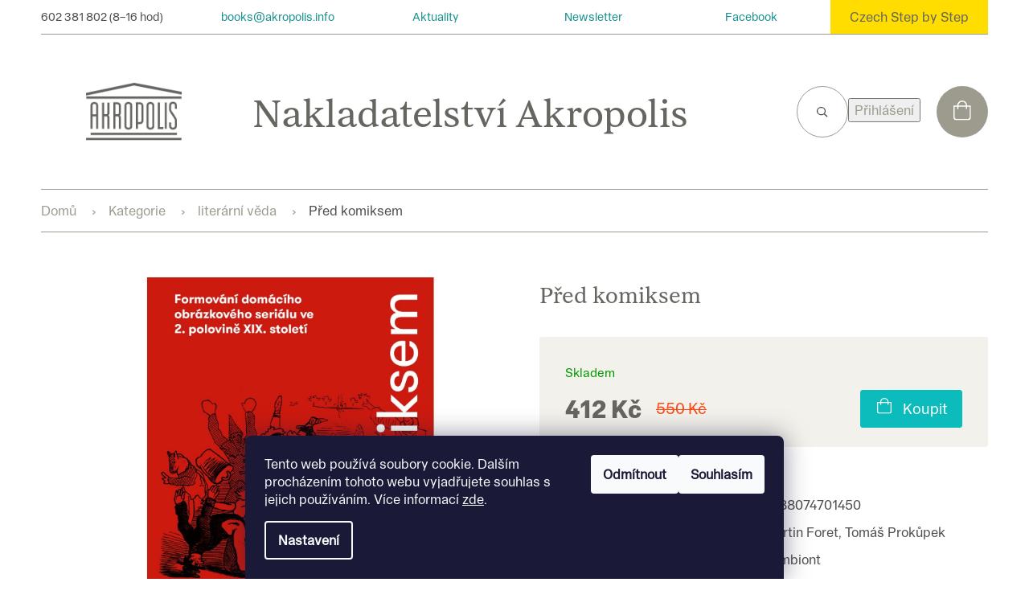

--- FILE ---
content_type: text/html; charset=utf-8
request_url: https://eshop.akropolis.info/literarni-veda/pred-komiksem/
body_size: 28153
content:
<!doctype html><html lang="cs" dir="ltr" class="header-background-light external-fonts-loaded"><head><meta charset="utf-8" /><meta name="viewport" content="width=device-width,initial-scale=1" /><title>Před komiksem - Akropolis e-shop</title><link rel="preconnect" href="https://cdn.myshoptet.com" /><link rel="dns-prefetch" href="https://cdn.myshoptet.com" /><link rel="preload" href="https://cdn.myshoptet.com/prj/dist/master/cms/libs/jquery/jquery-1.11.3.min.js" as="script" /><link href="https://cdn.myshoptet.com/prj/dist/master/shop/dist/font-shoptet-11.css.62c94c7785ff2cea73b2.css" rel="stylesheet"><script>
dataLayer = [];
dataLayer.push({'shoptet' : {
    "pageId": 866,
    "pageType": "productDetail",
    "currency": "CZK",
    "currencyInfo": {
        "decimalSeparator": ",",
        "exchangeRate": 1,
        "priceDecimalPlaces": 2,
        "symbol": "K\u010d",
        "symbolLeft": 0,
        "thousandSeparator": " "
    },
    "language": "cs",
    "projectId": 228894,
    "product": {
        "id": 1292,
        "guid": "4d4b5522-7980-11ea-917f-0cc47a6c9370",
        "hasVariants": false,
        "codes": [
            {
                "code": 9788074701450
            }
        ],
        "code": "9788074701450",
        "name": "P\u0159ed komiksem",
        "appendix": "",
        "weight": 1,
        "currentCategory": "Kategorie | liter\u00e1rn\u00ed v\u011bda",
        "currentCategoryGuid": "2875ba85-7980-11ea-beb1-002590dad85e",
        "defaultCategory": "Kategorie | liter\u00e1rn\u00ed v\u011bda",
        "defaultCategoryGuid": "2875ba85-7980-11ea-beb1-002590dad85e",
        "currency": "CZK",
        "priceWithVat": 412
    },
    "stocks": [
        {
            "id": "ext",
            "title": "Sklad",
            "isDeliveryPoint": 0,
            "visibleOnEshop": 1
        }
    ],
    "cartInfo": {
        "id": null,
        "freeShipping": false,
        "freeShippingFrom": 0,
        "leftToFreeGift": {
            "formattedPrice": "0 K\u010d",
            "priceLeft": 0
        },
        "freeGift": false,
        "leftToFreeShipping": {
            "priceLeft": 0,
            "dependOnRegion": 0,
            "formattedPrice": "0 K\u010d"
        },
        "discountCoupon": [],
        "getNoBillingShippingPrice": {
            "withoutVat": 0,
            "vat": 0,
            "withVat": 0
        },
        "cartItems": [],
        "taxMode": "ORDINARY"
    },
    "cart": [],
    "customer": {
        "priceRatio": 1,
        "priceListId": 1,
        "groupId": null,
        "registered": false,
        "mainAccount": false
    }
}});
dataLayer.push({'cookie_consent' : {
    "marketing": "denied",
    "analytics": "denied"
}});
document.addEventListener('DOMContentLoaded', function() {
    shoptet.consent.onAccept(function(agreements) {
        if (agreements.length == 0) {
            return;
        }
        dataLayer.push({
            'cookie_consent' : {
                'marketing' : (agreements.includes(shoptet.config.cookiesConsentOptPersonalisation)
                    ? 'granted' : 'denied'),
                'analytics': (agreements.includes(shoptet.config.cookiesConsentOptAnalytics)
                    ? 'granted' : 'denied')
            },
            'event': 'cookie_consent'
        });
    });
});
</script>
<meta property="og:type" content="website"><meta property="og:site_name" content="eshop.akropolis.info"><meta property="og:url" content="https://eshop.akropolis.info/literarni-veda/pred-komiksem/"><meta property="og:title" content="Před komiksem - Akropolis e-shop"><meta name="author" content="Akropolis e-shop"><meta name="web_author" content="Shoptet.cz"><meta name="dcterms.rightsHolder" content="eshop.akropolis.info"><meta name="robots" content="index,follow"><meta property="og:image" content="https://cdn.myshoptet.com/usr/eshop.akropolis.info/user/shop/big/1292_pred-komiksem.jpg?5ff3f3b5"><meta property="og:description" content="Před komiksem. Po úspěšné publikaci Dějiny československého komiksu 20. století se polovina jejího autorského týmu vydala ještě hlouběji do minulosti, k samotným počátkům..."><meta name="description" content="Před komiksem. Po úspěšné publikaci Dějiny československého komiksu 20. století se polovina jejího autorského týmu vydala ještě hlouběji do minulosti, k samotným počátkům..."><meta property="product:price:amount" content="412"><meta property="product:price:currency" content="CZK"><style>:root {--color-primary: #9D9B8E;--color-primary-h: 52;--color-primary-s: 7%;--color-primary-l: 59%;--color-primary-hover: #4d4d4d;--color-primary-hover-h: 0;--color-primary-hover-s: 0%;--color-primary-hover-l: 30%;--color-secondary: #0CBCBC;--color-secondary-h: 180;--color-secondary-s: 88%;--color-secondary-l: 39%;--color-secondary-hover: #189090;--color-secondary-hover-h: 180;--color-secondary-hover-s: 71%;--color-secondary-hover-l: 33%;--color-tertiary: #9D9B8E;--color-tertiary-h: 52;--color-tertiary-s: 7%;--color-tertiary-l: 59%;--color-tertiary-hover: #4d4d4d;--color-tertiary-hover-h: 0;--color-tertiary-hover-s: 0%;--color-tertiary-hover-l: 30%;--color-header-background: #ffffff;--template-font: "sans-serif";--template-headings-font: "sans-serif";--header-background-url: url("[data-uri]");--cookies-notice-background: #1A1937;--cookies-notice-color: #F8FAFB;--cookies-notice-button-hover: #f5f5f5;--cookies-notice-link-hover: #27263f;--templates-update-management-preview-mode-content: "Náhled aktualizací šablony je aktivní pro váš prohlížeč."}</style>
    
    <link href="https://cdn.myshoptet.com/prj/dist/master/shop/dist/main-11.less.5a24dcbbdabfd189c152.css" rel="stylesheet" />
        
    <script>var shoptet = shoptet || {};</script>
    <script src="https://cdn.myshoptet.com/prj/dist/master/shop/dist/main-3g-header.js.05f199e7fd2450312de2.js"></script>
<!-- User include --><!-- service 1359(974) html code header -->
<link href="https://cdn.myshoptet.com/usr/sazimecesko.myshoptet.com/user/documents/planetwe/common.min.css?v=1.20" rel="stylesheet" />
<link href="https://cdn.myshoptet.com/usr/sazimecesko.myshoptet.com/user/documents/planetwe/Classic.min.css" rel="stylesheet" />

<!--
<link href="https://sazimecesko.myshoptet.com/user/documents/planetwe/common.css?v=1.24" rel="stylesheet" />
<link href="https://sazimecesko.myshoptet.com/user/documents/planetwe/Classic.css" rel="stylesheet" />
-->
<!-- project html code header -->
<link href="//cdn-images.mailchimp.com/embedcode/slim-10_7.css" rel="stylesheet" type="text/css">
<link type="text/css" rel="stylesheet" media="screen" href="/user/documents/style.css?v73" />
<style>
.no-rating .recenze-odkaz, .no-rating .no-rating-text{display: none;}
.products-block .product {border: 1px solid #fff !important;}
.products-block .product:hover{border-color: #666560 !important;}
.votes-wrap{margin-bottom: 24px;}
.distr-ano .p-final-price-wrapper, .distr-ano .add-to-cart, .distr-ano .sold-out {display: none;}
.distributor{display: flex;flex-wrap: wrap;width: calc(100% + 64px);margin-left: -32px;margin-right: -32px;padding: 24px 32px;border-bottom: 1px solid #fff;align-items: center;}
.distributor:last-child{border-bottom: 0; padding-bottom: 0;}
.distr-ano .buy-box .bottom{padding-top: 0;}
.distributor th span{color: #666560;font-family: FontinaBold !important;font-weight: 400;font-size: 30px;}
.distributor td{margin-left: auto;text-align: right;padding-left: 32px;}
/* .distributor td::before{content: "Dostupné u distributora ";} */
.distributor td a{color: #189090;}
.distributor td a:hover{text-decoration: underline;}
@media screen and (max-width: 479px) {
.distributor td {margin-left: 0;text-align: center; padding-left: 0; width: 100%;}
.distributor th {width: 100%;margin-bottom: 10px;}
.type-index #categories {margin-bottom: 110px;}
}
  .discount-coupon{margin-bottom: 32px;}
  .ke-stazeni {text-align: center;font-size: 15px;}
  #relatedFiles img{display: none;}
  .ke-stazeni a{color: #189090;background: url("/user/documents/upload/Images/download.svg") 0 50% no-repeat;padding-left: 20px;display: inline-block !important;}
  .ke-stazeni a:hover{text-decoration: underline;}
  @media screen and (max-width: 991px){
    #relatedFiles{margin-bottom: 20px;}  
  }
  .p-thumbnails > div {position: absolute;width: 100%;height: 15px;}
  .p-thumbnails{height: 15px;margin-bottom: 28px;}
  .p-thumbnails > div > div {display: flex;width: 100%;text-align: center;-webkit-justify-content: center;-ms-justify-content: center;-o-justify-content: center;justify-content: center;}
  .p-thumbnails a img{display: none;}
  .p-thumbnails a.p-thumbnail{display: block; width: 15px; height: 15px; border: 1px solid #9D9B8E; margin: 0 3px; border-radius: 50%; background-color: #fff;}
  .p-thumbnails-horizontal .p-thumbnail::before, .p-thumbnails-horizontal .show360image::before {display: none;}
  .p-thumbnails a.p-thumbnail.highlighted{background-color: #9D9B8E;}
  .p-image, .image360 {margin-bottom: 28px;}
  .p-info-wrapper .availability-value{width: 100%;font-size: 15px;margin: 10px 0;}
  .advanced-parameter-inner{width: 0;height: 0;background: transparent !important;border: 0;position: initial;}
  .advanced-parameter .parameter-value{display: block;}
  .advanced-parameter{position: relative;padding-left: 30px;width: auto;margin: 0 40px 0 0;height: auto;line-height: 20px;}
  .advanced-parameter-inner::before{content: ""; position: absolute; width: 20px; height: 20px; border: 1px solid #9D9B8E;border-radius: 50%; left:0;}
  .advanced-parameter-inner.yes-before::before{background-color: #9D9B8E;background-image: none !important;}
  .detail-parameters .variant-list th{display: none;}
  .buy-box .detail-parameters {width: 100%;}
  .type-product .msg.msg-error{display: none !important;}
  .availability-label a{color: #0CBCBC !important;}
  .availability-label a:hover{text-decoration: underline;}
 /* .buy-box.e-active .p-final-price-wrapper, .buy-box.e-active .add-to-cart{display: none;}*/
  .buy-box .top{display: none !important;}
.mp3{display: flex; flex-wrap: wrap;margin-left: -10px;margin-right: -10px;}
.mp3 > p{width: 33.333%; margin: 0; padding: 10px;}
.mp3 > p a{border: 1px solid #ddd;display: block;text-align: center; padding: 50px 10px 20px 10px; background: url("/user/documents/upload/Images/play.png") 50% 20px no-repeat;color: #666560 !important;}
.mp3 > p a:hover{background-color: #F2F1EB; border-color: #F2F1EB;}
@media screen and (max-width: 767px){
article{padding-top: 24px;}
.mp3 > p{width: 50%;padding: 5px;}
.mp3{margin-left: -5px;margin-right: -5px;}
}

.product-top:not(.e-active) .parametry tr.e-par,
.product-top.e-active .parametry tr:not(.e-par){display: none;}
.product-top:not(.v-active) .parametry tr.v-par,
.product-top.v-active .parametry tr:not(.v-par){display: none;}
.product-top:not(.b-active) .parametry tr.b-par,
.product-top.b-active .parametry tr:not(.b-par){display: none;}

.p-image-wrapper .flags-extra {z-index: 0;}
.next-step .btn.btn-lg {line-height: 1;}
#submit-order .order-button-suffix {margin-top: 0;padding-bottom: 0;}
.next-step #submit-order.btn.btn-lg {min-height: 54px;}
.news-item .description a, .news-item-detail a, article a{color: #0CBCBC !important;}
.news-item .description a:hover, .news-item-detail a:hover, article a:hover{text-decoration: underline;}
</style>
<meta name="facebook-domain-verification" content="1qvdaw0m5zs5245j6q5m8e8qmy8w0s" />
<!-- /User include --><link rel="shortcut icon" href="/favicon.png" type="image/x-icon" /><link rel="canonical" href="https://eshop.akropolis.info/literarni-veda/pred-komiksem/" />    <!-- Global site tag (gtag.js) - Google Analytics -->
    <script async src="https://www.googletagmanager.com/gtag/js?id=UA-129067116-1"></script>
    <script>
        
        window.dataLayer = window.dataLayer || [];
        function gtag(){dataLayer.push(arguments);}
        

                    console.debug('default consent data');

            gtag('consent', 'default', {"ad_storage":"denied","analytics_storage":"denied","ad_user_data":"denied","ad_personalization":"denied","wait_for_update":500});
            dataLayer.push({
                'event': 'default_consent'
            });
        
        gtag('js', new Date());

                gtag('config', 'UA-129067116-1', { 'groups': "UA" });
        
        
        
        
        
        
        
        
                gtag('set', 'currency', 'CZK');

        gtag('event', 'view_item', {
            "send_to": "UA",
            "items": [
                {
                    "id": "9788074701450",
                    "name": "P\u0159ed komiksem",
                    "category": "Kategorie \/ liter\u00e1rn\u00ed v\u011bda",
                                                            "price": 412
                }
            ]
        });
        
        
        
        
        
        
        
        
        
        
        
        
        document.addEventListener('DOMContentLoaded', function() {
            if (typeof shoptet.tracking !== 'undefined') {
                for (var id in shoptet.tracking.bannersList) {
                    gtag('event', 'view_promotion', {
                        "send_to": "UA",
                        "promotions": [
                            {
                                "id": shoptet.tracking.bannersList[id].id,
                                "name": shoptet.tracking.bannersList[id].name,
                                "position": shoptet.tracking.bannersList[id].position
                            }
                        ]
                    });
                }
            }

            shoptet.consent.onAccept(function(agreements) {
                if (agreements.length !== 0) {
                    console.debug('gtag consent accept');
                    var gtagConsentPayload =  {
                        'ad_storage': agreements.includes(shoptet.config.cookiesConsentOptPersonalisation)
                            ? 'granted' : 'denied',
                        'analytics_storage': agreements.includes(shoptet.config.cookiesConsentOptAnalytics)
                            ? 'granted' : 'denied',
                                                                                                'ad_user_data': agreements.includes(shoptet.config.cookiesConsentOptPersonalisation)
                            ? 'granted' : 'denied',
                        'ad_personalization': agreements.includes(shoptet.config.cookiesConsentOptPersonalisation)
                            ? 'granted' : 'denied',
                        };
                    console.debug('update consent data', gtagConsentPayload);
                    gtag('consent', 'update', gtagConsentPayload);
                    dataLayer.push(
                        { 'event': 'update_consent' }
                    );
                }
            });
        });
    </script>
</head><body class="desktop id-866 in-literarni-veda template-11 type-product type-detail one-column-body columns-4 ums_forms_redesign--off ums_a11y_category_page--on ums_discussion_rating_forms--off ums_flags_display_unification--on ums_a11y_login--on mobile-header-version-0"><noscript>
    <style>
        #header {
            padding-top: 0;
            position: relative !important;
            top: 0;
        }
        .header-navigation {
            position: relative !important;
        }
        .overall-wrapper {
            margin: 0 !important;
        }
        body:not(.ready) {
            visibility: visible !important;
        }
    </style>
    <div class="no-javascript">
        <div class="no-javascript__title">Musíte změnit nastavení vašeho prohlížeče</div>
        <div class="no-javascript__text">Podívejte se na: <a href="https://www.google.com/support/bin/answer.py?answer=23852">Jak povolit JavaScript ve vašem prohlížeči</a>.</div>
        <div class="no-javascript__text">Pokud používáte software na blokování reklam, může být nutné povolit JavaScript z této stránky.</div>
        <div class="no-javascript__text">Děkujeme.</div>
    </div>
</noscript>

        <div id="fb-root"></div>
        <script>
            window.fbAsyncInit = function() {
                FB.init({
//                    appId            : 'your-app-id',
                    autoLogAppEvents : true,
                    xfbml            : true,
                    version          : 'v19.0'
                });
            };
        </script>
        <script async defer crossorigin="anonymous" src="https://connect.facebook.net/cs_CZ/sdk.js"></script>    <div class="siteCookies siteCookies--bottom siteCookies--dark js-siteCookies" role="dialog" data-testid="cookiesPopup" data-nosnippet>
        <div class="siteCookies__form">
            <div class="siteCookies__content">
                <div class="siteCookies__text">
                    Tento web používá soubory cookie. Dalším procházením tohoto webu vyjadřujete souhlas s jejich používáním. Více informací <a href="http://eshop.akropolis.info/podminky-ochrany-osobnich-udaju/" target="\">zde</a>.
                </div>
                <p class="siteCookies__links">
                    <button class="siteCookies__link js-cookies-settings" aria-label="Nastavení cookies" data-testid="cookiesSettings">Nastavení</button>
                </p>
            </div>
            <div class="siteCookies__buttonWrap">
                                    <button class="siteCookies__button js-cookiesConsentSubmit" value="reject" aria-label="Odmítnout cookies" data-testid="buttonCookiesReject">Odmítnout</button>
                                <button class="siteCookies__button js-cookiesConsentSubmit" value="all" aria-label="Přijmout cookies" data-testid="buttonCookiesAccept">Souhlasím</button>
            </div>
        </div>
        <script>
            document.addEventListener("DOMContentLoaded", () => {
                const siteCookies = document.querySelector('.js-siteCookies');
                document.addEventListener("scroll", shoptet.common.throttle(() => {
                    const st = document.documentElement.scrollTop;
                    if (st > 1) {
                        siteCookies.classList.add('siteCookies--scrolled');
                    } else {
                        siteCookies.classList.remove('siteCookies--scrolled');
                    }
                }, 100));
            });
        </script>
    </div>
<a href="#content" class="skip-link sr-only">Přejít na obsah</a><div class="overall-wrapper"><div class="user-action"><div class="container">
    <div class="user-action-in">
                    <div id="login" class="user-action-login popup-widget login-widget" role="dialog" aria-labelledby="loginHeading">
        <div class="popup-widget-inner">
                            <h2 id="loginHeading">Přihlášení k vašemu účtu</h2><div id="customerLogin"><form action="/action/Customer/Login/" method="post" id="formLoginIncluded" class="csrf-enabled formLogin" data-testid="formLogin"><input type="hidden" name="referer" value="" /><div class="form-group"><div class="input-wrapper email js-validated-element-wrapper no-label"><input type="email" name="email" class="form-control" autofocus placeholder="E-mailová adresa (např. jan@novak.cz)" data-testid="inputEmail" autocomplete="email" required /></div></div><div class="form-group"><div class="input-wrapper password js-validated-element-wrapper no-label"><input type="password" name="password" class="form-control" placeholder="Heslo" data-testid="inputPassword" autocomplete="current-password" required /><span class="no-display">Nemůžete vyplnit toto pole</span><input type="text" name="surname" value="" class="no-display" /></div></div><div class="form-group"><div class="login-wrapper"><button type="submit" class="btn btn-secondary btn-text btn-login" data-testid="buttonSubmit">Přihlásit se</button><div class="password-helper"><a href="/registrace/" data-testid="signup" rel="nofollow">Nová registrace</a><a href="/klient/zapomenute-heslo/" rel="nofollow">Zapomenuté heslo</a></div></div></div></form>
</div>                    </div>
    </div>

                            <div id="cart-widget" class="user-action-cart popup-widget cart-widget loader-wrapper" data-testid="popupCartWidget" role="dialog" aria-hidden="true">
    <div class="popup-widget-inner cart-widget-inner place-cart-here">
        <div class="loader-overlay">
            <div class="loader"></div>
        </div>
    </div>

    <div class="cart-widget-button">
        <a href="/kosik/" class="btn btn-conversion" id="continue-order-button" rel="nofollow" data-testid="buttonNextStep">Pokračovat do košíku</a>
    </div>
</div>
            </div>
</div>
</div><div class="top-navigation-bar" data-testid="topNavigationBar">

    <div class="container">

        <div class="top-navigation-contacts">
            <strong>Zákaznická podpora:</strong><a href="tel:602381802" class="project-phone" aria-label="Zavolat na 602381802" data-testid="contactboxPhone"><span>602 381 802</span></a><a href="mailto:books@akropolis.info" class="project-email" data-testid="contactboxEmail"><span>books@akropolis.info</span></a>        </div>

                            <div class="top-navigation-menu">
                <div class="top-navigation-menu-trigger"></div>
                <ul class="top-navigation-bar-menu">
                                            <li class="top-navigation-menu-item-29">
                            <a href="/kontakty/">Kontakty</a>
                        </li>
                                    </ul>
                <ul class="top-navigation-bar-menu-helper"></ul>
            </div>
        
        <div class="top-navigation-tools">
            <div class="responsive-tools">
                <a href="#" class="toggle-window" data-target="search" aria-label="Hledat" data-testid="linkSearchIcon"></a>
                                                            <a href="#" class="toggle-window" data-target="login"></a>
                                                    <a href="#" class="toggle-window" data-target="navigation" aria-label="Menu" data-testid="hamburgerMenu"></a>
            </div>
                        <button class="top-nav-button top-nav-button-login toggle-window" type="button" data-target="login" aria-haspopup="dialog" aria-controls="login" aria-expanded="false" data-testid="signin"><span>Přihlášení</span></button>        </div>

    </div>

</div>
<header id="header"><div class="container navigation-wrapper">
    <div class="header-top">
        <div class="site-name-wrapper">
            <div class="site-name"><a href="/" data-testid="linkWebsiteLogo"><img src="https://cdn.myshoptet.com/usr/eshop.akropolis.info/user/logos/logo.png" alt="Akropolis e-shop" fetchpriority="low" /></a></div>        </div>
        <div class="search" itemscope itemtype="https://schema.org/WebSite">
            <meta itemprop="headline" content="literární věda"/><meta itemprop="url" content="https://eshop.akropolis.info"/><meta itemprop="text" content="Před komiksem. Po úspěšné publikaci Dějiny československého komiksu 20. století se polovina jejího autorského týmu vydala ještě hlouběji do minulosti, k samotným počátkům..."/>            <form action="/action/ProductSearch/prepareString/" method="post"
    id="formSearchForm" class="search-form compact-form js-search-main"
    itemprop="potentialAction" itemscope itemtype="https://schema.org/SearchAction" data-testid="searchForm">
    <fieldset>
        <meta itemprop="target"
            content="https://eshop.akropolis.info/vyhledavani/?string={string}"/>
        <input type="hidden" name="language" value="cs"/>
        
            
<input
    type="search"
    name="string"
        class="query-input form-control search-input js-search-input"
    placeholder="Napište, co hledáte"
    autocomplete="off"
    required
    itemprop="query-input"
    aria-label="Vyhledávání"
    data-testid="searchInput"
>
            <button type="submit" class="btn btn-default" data-testid="searchBtn">Hledat</button>
        
    </fieldset>
</form>
        </div>
        <div class="navigation-buttons">
                
    <a href="/kosik/" class="btn btn-icon toggle-window cart-count" data-target="cart" data-hover="true" data-redirect="true" data-testid="headerCart" rel="nofollow" aria-haspopup="dialog" aria-expanded="false" aria-controls="cart-widget">
        
                <span class="sr-only">Nákupní košík</span>
        
            <span class="cart-price visible-lg-inline-block" data-testid="headerCartPrice">
                                    Prázdný košík                            </span>
        
    
            </a>
        </div>
    </div>
    <nav id="navigation" aria-label="Hlavní menu" data-collapsible="true"><div class="navigation-in menu"><ul class="menu-level-1" role="menubar" data-testid="headerMenuItems"><li class="menu-item-953 ext" role="none"><a href="/kategorie-2/" data-testid="headerMenuItem" role="menuitem" aria-haspopup="true" aria-expanded="false"><b>Kategorie</b><span class="submenu-arrow"></span></a><ul class="menu-level-2" aria-label="Kategorie" tabindex="-1" role="menu"><li class="menu-item-857" role="none"><a href="/beletrie/" class="menu-image" data-testid="headerMenuItem" tabindex="-1" aria-hidden="true"><img src="data:image/svg+xml,%3Csvg%20width%3D%22140%22%20height%3D%22100%22%20xmlns%3D%22http%3A%2F%2Fwww.w3.org%2F2000%2Fsvg%22%3E%3C%2Fsvg%3E" alt="" aria-hidden="true" width="140" height="100"  data-src="https://cdn.myshoptet.com/prj/dist/master/cms/templates/frontend_templates/00/img/folder.svg" fetchpriority="low" /></a><div><a href="/beletrie/" data-testid="headerMenuItem" role="menuitem"><span>beletrie</span></a>
                        </div></li><li class="menu-item-1032" role="none"><a href="/pripravujeme/" class="menu-image" data-testid="headerMenuItem" tabindex="-1" aria-hidden="true"><img src="data:image/svg+xml,%3Csvg%20width%3D%22140%22%20height%3D%22100%22%20xmlns%3D%22http%3A%2F%2Fwww.w3.org%2F2000%2Fsvg%22%3E%3C%2Fsvg%3E" alt="" aria-hidden="true" width="140" height="100"  data-src="https://cdn.myshoptet.com/prj/dist/master/cms/templates/frontend_templates/00/img/folder.svg" fetchpriority="low" /></a><div><a href="/pripravujeme/" data-testid="headerMenuItem" role="menuitem"><span>připravujeme</span></a>
                        </div></li><li class="menu-item-902" role="none"><a href="/drama/" class="menu-image" data-testid="headerMenuItem" tabindex="-1" aria-hidden="true"><img src="data:image/svg+xml,%3Csvg%20width%3D%22140%22%20height%3D%22100%22%20xmlns%3D%22http%3A%2F%2Fwww.w3.org%2F2000%2Fsvg%22%3E%3C%2Fsvg%3E" alt="" aria-hidden="true" width="140" height="100"  data-src="https://cdn.myshoptet.com/prj/dist/master/cms/templates/frontend_templates/00/img/folder.svg" fetchpriority="low" /></a><div><a href="/drama/" data-testid="headerMenuItem" role="menuitem"><span>drama</span></a>
                        </div></li><li class="menu-item-893" role="none"><a href="/literatura-pro-deti-a-mladez/" class="menu-image" data-testid="headerMenuItem" tabindex="-1" aria-hidden="true"><img src="data:image/svg+xml,%3Csvg%20width%3D%22140%22%20height%3D%22100%22%20xmlns%3D%22http%3A%2F%2Fwww.w3.org%2F2000%2Fsvg%22%3E%3C%2Fsvg%3E" alt="" aria-hidden="true" width="140" height="100"  data-src="https://cdn.myshoptet.com/prj/dist/master/cms/templates/frontend_templates/00/img/folder.svg" fetchpriority="low" /></a><div><a href="/literatura-pro-deti-a-mladez/" data-testid="headerMenuItem" role="menuitem"><span>literatura pro děti a mládež</span></a>
                        </div></li><li class="menu-item-890" role="none"><a href="/jazykoveda/" class="menu-image" data-testid="headerMenuItem" tabindex="-1" aria-hidden="true"><img src="data:image/svg+xml,%3Csvg%20width%3D%22140%22%20height%3D%22100%22%20xmlns%3D%22http%3A%2F%2Fwww.w3.org%2F2000%2Fsvg%22%3E%3C%2Fsvg%3E" alt="" aria-hidden="true" width="140" height="100"  data-src="https://cdn.myshoptet.com/prj/dist/master/cms/templates/frontend_templates/00/img/folder.svg" fetchpriority="low" /></a><div><a href="/jazykoveda/" data-testid="headerMenuItem" role="menuitem"><span>jazykověda</span></a>
                        </div></li><li class="menu-item-881" role="none"><a href="/vytvarne-umeni/" class="menu-image" data-testid="headerMenuItem" tabindex="-1" aria-hidden="true"><img src="data:image/svg+xml,%3Csvg%20width%3D%22140%22%20height%3D%22100%22%20xmlns%3D%22http%3A%2F%2Fwww.w3.org%2F2000%2Fsvg%22%3E%3C%2Fsvg%3E" alt="" aria-hidden="true" width="140" height="100"  data-src="https://cdn.myshoptet.com/prj/dist/master/cms/templates/frontend_templates/00/img/folder.svg" fetchpriority="low" /></a><div><a href="/vytvarne-umeni/" data-testid="headerMenuItem" role="menuitem"><span>výtvarné umění</span></a>
                        </div></li><li class="menu-item-875" role="none"><a href="/historie/" class="menu-image" data-testid="headerMenuItem" tabindex="-1" aria-hidden="true"><img src="data:image/svg+xml,%3Csvg%20width%3D%22140%22%20height%3D%22100%22%20xmlns%3D%22http%3A%2F%2Fwww.w3.org%2F2000%2Fsvg%22%3E%3C%2Fsvg%3E" alt="" aria-hidden="true" width="140" height="100"  data-src="https://cdn.myshoptet.com/prj/dist/master/cms/templates/frontend_templates/00/img/folder.svg" fetchpriority="low" /></a><div><a href="/historie/" data-testid="headerMenuItem" role="menuitem"><span>historie</span></a>
                        </div></li><li class="menu-item-905" role="none"><a href="/cestina-jako-cizi-jazyk/" class="menu-image" data-testid="headerMenuItem" tabindex="-1" aria-hidden="true"><img src="data:image/svg+xml,%3Csvg%20width%3D%22140%22%20height%3D%22100%22%20xmlns%3D%22http%3A%2F%2Fwww.w3.org%2F2000%2Fsvg%22%3E%3C%2Fsvg%3E" alt="" aria-hidden="true" width="140" height="100"  data-src="https://cdn.myshoptet.com/prj/dist/master/cms/templates/frontend_templates/00/img/folder.svg" fetchpriority="low" /></a><div><a href="/cestina-jako-cizi-jazyk/" data-testid="headerMenuItem" role="menuitem"><span>čeština jako cizí jazyk</span></a>
                        </div></li><li class="menu-item-866 has-third-level active" role="none"><a href="/literarni-veda/" class="menu-image" data-testid="headerMenuItem" tabindex="-1" aria-hidden="true"><img src="data:image/svg+xml,%3Csvg%20width%3D%22140%22%20height%3D%22100%22%20xmlns%3D%22http%3A%2F%2Fwww.w3.org%2F2000%2Fsvg%22%3E%3C%2Fsvg%3E" alt="" aria-hidden="true" width="140" height="100"  data-src="https://cdn.myshoptet.com/prj/dist/master/cms/templates/frontend_templates/00/img/folder.svg" fetchpriority="low" /></a><div><a href="/literarni-veda/" data-testid="headerMenuItem" role="menuitem"><span>literární věda</span></a>
                                                    <ul class="menu-level-3" role="menu">
                                                                    <li class="menu-item-869" role="none">
                                        <a href="/memoary--rozhovory-a-korespondence/" data-testid="headerMenuItem" role="menuitem">
                                            memoáry, rozhovory a korespondence</a>,                                    </li>
                                                                    <li class="menu-item-878" role="none">
                                        <a href="/publicistika-a-esejistika/" data-testid="headerMenuItem" role="menuitem">
                                            publicistika a esejistika</a>,                                    </li>
                                                                    <li class="menu-item-908" role="none">
                                        <a href="/skryta-moderna/" data-testid="headerMenuItem" role="menuitem">
                                            Skrytá moderna</a>,                                    </li>
                                                                    <li class="menu-item-932" role="none">
                                        <a href="/kriticka-hybridni-edice-2/" data-testid="headerMenuItem" role="menuitem">
                                            Kritická hybridní edice</a>                                    </li>
                                                            </ul>
                        </div></li><li class="menu-item-884 has-third-level" role="none"><a href="/poezie/" class="menu-image" data-testid="headerMenuItem" tabindex="-1" aria-hidden="true"><img src="data:image/svg+xml,%3Csvg%20width%3D%22140%22%20height%3D%22100%22%20xmlns%3D%22http%3A%2F%2Fwww.w3.org%2F2000%2Fsvg%22%3E%3C%2Fsvg%3E" alt="" aria-hidden="true" width="140" height="100"  data-src="https://cdn.myshoptet.com/prj/dist/master/cms/templates/frontend_templates/00/img/folder.svg" fetchpriority="low" /></a><div><a href="/poezie/" data-testid="headerMenuItem" role="menuitem"><span>poezie</span></a>
                                                    <ul class="menu-level-3" role="menu">
                                                                    <li class="menu-item-911" role="none">
                                        <a href="/skryta-moderna-2/" data-testid="headerMenuItem" role="menuitem">
                                            Skrytá moderna</a>,                                    </li>
                                                                    <li class="menu-item-923" role="none">
                                        <a href="/dilo-jaroslava-seiferta-2/" data-testid="headerMenuItem" role="menuitem">
                                            Dílo Jaroslava Seiferta</a>,                                    </li>
                                                                    <li class="menu-item-935" role="none">
                                        <a href="/kriticka-hybridni-edice-3/" data-testid="headerMenuItem" role="menuitem">
                                            Kritická hybridní edice</a>                                    </li>
                                                            </ul>
                        </div></li><li class="menu-item-896 has-third-level" role="none"><a href="/filozofie--kultura-a-spolecnost/" class="menu-image" data-testid="headerMenuItem" tabindex="-1" aria-hidden="true"><img src="data:image/svg+xml,%3Csvg%20width%3D%22140%22%20height%3D%22100%22%20xmlns%3D%22http%3A%2F%2Fwww.w3.org%2F2000%2Fsvg%22%3E%3C%2Fsvg%3E" alt="" aria-hidden="true" width="140" height="100"  data-src="https://cdn.myshoptet.com/prj/dist/master/cms/templates/frontend_templates/00/img/folder.svg" fetchpriority="low" /></a><div><a href="/filozofie--kultura-a-spolecnost/" data-testid="headerMenuItem" role="menuitem"><span>filozofie, kultura a společnost</span></a>
                                                    <ul class="menu-level-3" role="menu">
                                                                    <li class="menu-item-944" role="none">
                                        <a href="/edice--pops/" data-testid="headerMenuItem" role="menuitem">
                                            Edice #POPs</a>                                    </li>
                                                            </ul>
                        </div></li><li class="menu-item-1041" role="none"><a href="/knihy-se-slevou/" class="menu-image" data-testid="headerMenuItem" tabindex="-1" aria-hidden="true"><img src="data:image/svg+xml,%3Csvg%20width%3D%22140%22%20height%3D%22100%22%20xmlns%3D%22http%3A%2F%2Fwww.w3.org%2F2000%2Fsvg%22%3E%3C%2Fsvg%3E" alt="" aria-hidden="true" width="140" height="100"  data-src="https://cdn.myshoptet.com/prj/dist/master/cms/templates/frontend_templates/00/img/folder.svg" fetchpriority="low" /></a><div><a href="/knihy-se-slevou/" data-testid="headerMenuItem" role="menuitem"><span>knihy se slevou</span></a>
                        </div></li></ul></li>
</ul></div><span class="navigation-close"></span></nav><div class="menu-helper" data-testid="hamburgerMenu"><span>Více</span></div>
</div></header><!-- / header -->


                    <div class="container breadcrumbs-wrapper">
            <div class="breadcrumbs" itemscope itemtype="https://schema.org/BreadcrumbList">
                                                                            <span id="navigation-first" data-basetitle="Akropolis e-shop" itemprop="itemListElement" itemscope itemtype="https://schema.org/ListItem">
                <a href="/" itemprop="item" ><span itemprop="name">Domů</span></a>
                <span class="navigation-bullet">/</span>
                <meta itemprop="position" content="1" />
            </span>
                                <span id="navigation-1" itemprop="itemListElement" itemscope itemtype="https://schema.org/ListItem">
                <a href="/kategorie-2/" itemprop="item" data-testid="breadcrumbsSecondLevel"><span itemprop="name">Kategorie</span></a>
                <span class="navigation-bullet">/</span>
                <meta itemprop="position" content="2" />
            </span>
                                <span id="navigation-2" itemprop="itemListElement" itemscope itemtype="https://schema.org/ListItem">
                <a href="/literarni-veda/" itemprop="item" data-testid="breadcrumbsSecondLevel"><span itemprop="name">literární věda</span></a>
                <span class="navigation-bullet">/</span>
                <meta itemprop="position" content="3" />
            </span>
                                            <span id="navigation-3" itemprop="itemListElement" itemscope itemtype="https://schema.org/ListItem" data-testid="breadcrumbsLastLevel">
                <meta itemprop="item" content="https://eshop.akropolis.info/literarni-veda/pred-komiksem/" />
                <meta itemprop="position" content="4" />
                <span itemprop="name" data-title="Před komiksem">Před komiksem <span class="appendix"></span></span>
            </span>
            </div>
        </div>
    
<div id="content-wrapper" class="container content-wrapper">
    
    <div class="content-wrapper-in">
                <main id="content" class="content wide">
                            
<div class="p-detail" itemscope itemtype="https://schema.org/Product">

    
    <meta itemprop="name" content="Před komiksem" />
    <meta itemprop="category" content="Úvodní stránka &gt; Kategorie &gt; literární věda &gt; Před komiksem" />
    <meta itemprop="url" content="https://eshop.akropolis.info/literarni-veda/pred-komiksem/" />
    <meta itemprop="image" content="https://cdn.myshoptet.com/usr/eshop.akropolis.info/user/shop/big/1292_pred-komiksem.jpg?5ff3f3b5" />
            <meta itemprop="description" content="Po úspěšné publikaci Dějiny československého komiksu 20. století se polovina jejího autorského týmu vydala ještě hlouběji do minulosti, k samotným počátkům..." />
                                <meta itemprop="gtin13" content="9788074701450" />            
        <div class="p-detail-inner">

        <div class="p-detail-inner-header">
            <h1>
                  Před komiksem            </h1>

                    </div>

        <form action="/action/Cart/addCartItem/" method="post" id="product-detail-form" class="pr-action csrf-enabled" data-testid="formProduct">

            <meta itemprop="productID" content="1292" /><meta itemprop="identifier" content="4d4b5522-7980-11ea-917f-0cc47a6c9370" /><meta itemprop="sku" content="9788074701450" /><span itemprop="offers" itemscope itemtype="https://schema.org/Offer"><link itemprop="availability" href="https://schema.org/InStock" /><meta itemprop="url" content="https://eshop.akropolis.info/literarni-veda/pred-komiksem/" /><meta itemprop="price" content="412.00" /><meta itemprop="priceCurrency" content="CZK" /><link itemprop="itemCondition" href="https://schema.org/NewCondition" /></span><input type="hidden" name="productId" value="1292" /><input type="hidden" name="priceId" value="1292" /><input type="hidden" name="language" value="cs" />

            <div class="row product-top">

                <div class="col-xs-12">

                    <div class="p-detail-info">
                        
                        
                        
                    </div>

                </div>

                <div class="col-xs-12 col-lg-6 p-image-wrapper">

                    
                    <div class="p-image" style="" data-testid="mainImage">

                        

    

    <div class="flags flags-extra">
      
                
                                                                              
            <span class="flag flag-discount">
                                                                    <span class="price-standard">
                                            <span>550 Kč</span>
                        </span>
                                                                                                            <span class="price-save">
            
                        
                &ndash;25 %
        </span>
                                    </span>
              </div>

                        

<a href="https://cdn.myshoptet.com/usr/eshop.akropolis.info/user/shop/big/1292_pred-komiksem.jpg?5ff3f3b5" class="p-main-image cbox"><img src="https://cdn.myshoptet.com/usr/eshop.akropolis.info/user/shop/big/1292_pred-komiksem.jpg?5ff3f3b5" alt="Před komiksem" width="1024" height="1365"  fetchpriority="high" />
</a>                    </div>

                    
                </div>

                <div class="col-xs-12 col-lg-6 p-info-wrapper">

                    
                    
                        <div class="p-final-price-wrapper">

                                <span class="price-standard">
                                            <span>550 Kč</span>
                        </span>
                                <span class="price-save">
            
                        
                &ndash;25 %
        </span>
                            <strong class="price-final" data-testid="productCardPrice">
            <span class="price-final-holder">
                412 Kč
    

        </span>
    </strong>
                                                            <span class="price-measure">
                    
                        </span>
                            

                        </div>

                    
                    
                                                                                    <div class="availability-value" title="Dostupnost">
                                    

    
    <span class="availability-label" style="color: #009901" data-testid="labelAvailability">
                    Skladem            </span>
    
                                </div>
                                                    
                        <table class="detail-parameters">
                            <tbody>
                            
                            
                            
                                                                                    </tbody>
                        </table>

                                                                            
                            <div class="add-to-cart" data-testid="divAddToCart">
                
<span class="quantity">
    <span
        class="increase-tooltip js-increase-tooltip"
        data-trigger="manual"
        data-container="body"
        data-original-title="Není možné zakoupit více než 9999 ks."
        aria-hidden="true"
        role="tooltip"
        data-testid="tooltip">
    </span>

    <span
        class="decrease-tooltip js-decrease-tooltip"
        data-trigger="manual"
        data-container="body"
        data-original-title="Minimální množství, které lze zakoupit, je 1 ks."
        aria-hidden="true"
        role="tooltip"
        data-testid="tooltip">
    </span>
    <label>
        <input
            type="number"
            name="amount"
            value="1"
            class="amount"
            autocomplete="off"
            data-decimals="0"
                        step="1"
            min="1"
            max="9999"
            aria-label="Množství"
            data-testid="cartAmount"/>
    </label>

    <button
        class="increase"
        type="button"
        aria-label="Zvýšit množství o 1"
        data-testid="increase">
            <span class="increase__sign">&plus;</span>
    </button>

    <button
        class="decrease"
        type="button"
        aria-label="Snížit množství o 1"
        data-testid="decrease">
            <span class="decrease__sign">&minus;</span>
    </button>
</span>
                    
    <button type="submit" class="btn btn-lg btn-conversion add-to-cart-button" data-testid="buttonAddToCart" aria-label="Přidat do košíku Před komiksem">Přidat do košíku</button>

            </div>
                    
                    
                    

                                            <div class="p-short-description" data-testid="productCardShortDescr">
                            Po úspěšné publikaci Dějiny československého komiksu 20. století se polovina jejího autorského týmu vydala ještě hlouběji do minulosti, k samotným počátkům...
                        </div>
                    
                                            <p data-testid="productCardDescr">
                            <a href="#description" class="chevron-after chevron-down-after" data-toggle="tab" data-external="1" data-force-scroll="true">Detailní informace</a>
                        </p>
                    
                    <div class="social-buttons-wrapper">
                        <div class="link-icons" data-testid="productDetailActionIcons">
    <a href="#" class="link-icon print" title="Tisknout produkt"><span>Tisk</span></a>
    <a href="/literarni-veda/pred-komiksem:dotaz/" class="link-icon chat" title="Mluvit s prodejcem" rel="nofollow"><span>Zeptat se</span></a>
                <a href="#" class="link-icon share js-share-buttons-trigger" title="Sdílet produkt"><span>Sdílet</span></a>
    </div>
                            <div class="social-buttons no-display">
                    <div class="twitter">
                <script>
        window.twttr = (function(d, s, id) {
            var js, fjs = d.getElementsByTagName(s)[0],
                t = window.twttr || {};
            if (d.getElementById(id)) return t;
            js = d.createElement(s);
            js.id = id;
            js.src = "https://platform.twitter.com/widgets.js";
            fjs.parentNode.insertBefore(js, fjs);
            t._e = [];
            t.ready = function(f) {
                t._e.push(f);
            };
            return t;
        }(document, "script", "twitter-wjs"));
        </script>

<a
    href="https://twitter.com/share"
    class="twitter-share-button"
        data-lang="cs"
    data-url="https://eshop.akropolis.info/literarni-veda/pred-komiksem/"
>Tweet</a>

            </div>
                    <div class="facebook">
                <div
            data-layout="button_count"
        class="fb-like"
        data-action="like"
        data-show-faces="false"
        data-share="false"
                        data-width="285"
        data-height="26"
    >
</div>

            </div>
                                <div class="close-wrapper">
        <a href="#" class="close-after js-share-buttons-trigger" title="Sdílet produkt">Zavřít</a>
    </div>

            </div>
                    </div>

                    
                </div>

            </div>

        </form>
    </div>

    
        
                            <h2 class="products-related-header">Související produkty</h2>
        <div class="products products-block products-related products-additional p-switchable">
            
                    
                    <div class="product col-sm-6 col-md-12 col-lg-6 active related-sm-screen-show">
    <div class="p" data-micro="product" data-micro-product-id="1181" data-micro-identifier="44e12c0e-7980-11ea-ac7a-0cc47a6c9370" data-testid="productItem">
                    <a href="/literarni-veda/dejiny-ceskoslovenskeho-komiksu-20-stoleti/" class="image">
                <img src="data:image/svg+xml,%3Csvg%20width%3D%22423%22%20height%3D%22564%22%20xmlns%3D%22http%3A%2F%2Fwww.w3.org%2F2000%2Fsvg%22%3E%3C%2Fsvg%3E" alt="Dějiny československého komiksu 20. století" data-micro-image="https://cdn.myshoptet.com/usr/eshop.akropolis.info/user/shop/big/1181_dejiny-ceskoslovenskeho-komiksu-20-stoleti.jpg?5ff3f3b5" width="423" height="564"  data-src="https://cdn.myshoptet.com/usr/eshop.akropolis.info/user/shop/detail/1181_dejiny-ceskoslovenskeho-komiksu-20-stoleti.jpg?5ff3f3b5
" fetchpriority="low" />
                                                                                                                                                                                    <div class="flags flags-default">                                                                        
                                                
                    </div>
                                                    
    

    

    <div class="flags flags-extra">
      
                
            <span class="flag flag-freeshipping"><span class="icon-van"><span class="sr-only">ZDARMA</span></span><span class="flag-text">ZDARMA</span></span>
                                                                              
            <span class="flag flag-discount">
                                                                                                            <span class="price-standard"><span>2 800 Kč</span></span>
                                                                                                                                                <span class="price-save">&ndash;25 %</span>
                                    </span>
              </div>

            </a>
        
        <div class="p-in">

            <div class="p-in-in">
                <a href="/literarni-veda/dejiny-ceskoslovenskeho-komiksu-20-stoleti/" class="name" data-micro="url">
                    <span data-micro="name" data-testid="productCardName">
                          Dějiny československého komiksu 20. století                    </span>
                </a>
                
    
                            </div>

            <div class="p-bottom no-buttons">
                
                <div data-micro="offer"
    data-micro-price="2100.00"
    data-micro-price-currency="CZK"
>
                    <div class="prices">
                                                                                
                                                        
                        
                        
                        
            <div class="price price-final" data-testid="productCardPrice">
        <strong>
                                        2 100 Kč
                    </strong>
        

        
    </div>


                        

                    </div>

                    

                                            <div class="p-tools">
                                                            <form action="/action/Cart/addCartItem/" method="post" class="pr-action csrf-enabled">
                                    <input type="hidden" name="language" value="cs" />
                                                                            <input type="hidden" name="priceId" value="1181" />
                                                                        <input type="hidden" name="productId" value="1181" />
                                                                            
<input type="hidden" name="amount" value="1" autocomplete="off" />
                                                                        <button type="submit" class="btn btn-cart add-to-cart-button" data-testid="buttonAddToCart" aria-label="Do košíku Dějiny československého komiksu 20. století"><span>Do košíku</span></button>
                                </form>
                                                                                    
    
                                                    </div>
                    
                                                        

                </div>

            </div>

        </div>

        
    

                    <span class="no-display" data-micro="sku">9788074700613</span>
    
    </div>
</div>
                        <div class="product col-sm-6 col-md-12 col-lg-6 active related-sm-screen-show">
    <div class="p" data-micro="product" data-micro-product-id="1475" data-micro-identifier="6436c2f8-7980-11ea-9d55-0cc47a6c9370" data-testid="productItem">
                    <a href="/filozofie--kultura-a-spolecnost/ondrej-sekora/" class="image">
                <img src="data:image/svg+xml,%3Csvg%20width%3D%22423%22%20height%3D%22564%22%20xmlns%3D%22http%3A%2F%2Fwww.w3.org%2F2000%2Fsvg%22%3E%3C%2Fsvg%3E" alt="Ondřej Sekora" data-micro-image="https://cdn.myshoptet.com/usr/eshop.akropolis.info/user/shop/big/1475_ondrej-sekora.jpg?5ff3f3b5" width="423" height="564"  data-src="https://cdn.myshoptet.com/usr/eshop.akropolis.info/user/shop/detail/1475_ondrej-sekora.jpg?5ff3f3b5
" fetchpriority="low" />
                                                                                                                                    
    

    

    <div class="flags flags-extra">
      
                
                                                                              
            <span class="flag flag-discount">
                                                                                                            <span class="price-standard"><span>1 199 Kč</span></span>
                                                                                                                                                <span class="price-save">&ndash;25 %</span>
                                    </span>
              </div>

            </a>
        
        <div class="p-in">

            <div class="p-in-in">
                <a href="/filozofie--kultura-a-spolecnost/ondrej-sekora/" class="name" data-micro="url">
                    <span data-micro="name" data-testid="productCardName">
                          Ondřej Sekora                    </span>
                </a>
                
    
                            </div>

            <div class="p-bottom no-buttons">
                
                <div data-micro="offer"
    data-micro-price="899.00"
    data-micro-price-currency="CZK"
>
                    <div class="prices">
                                                                                
                                                        
                        
                        
                        
            <div class="price price-final" data-testid="productCardPrice">
        <strong>
                                        899 Kč
                    </strong>
        

        
    </div>


                        

                    </div>

                    

                                            <div class="p-tools">
                                                            <form action="/action/Cart/addCartItem/" method="post" class="pr-action csrf-enabled">
                                    <input type="hidden" name="language" value="cs" />
                                                                            <input type="hidden" name="priceId" value="1475" />
                                                                        <input type="hidden" name="productId" value="1475" />
                                                                            
<input type="hidden" name="amount" value="1" autocomplete="off" />
                                                                        <button type="submit" class="btn btn-cart add-to-cart-button" data-testid="buttonAddToCart" aria-label="Do košíku Ondřej Sekora"><span>Do košíku</span></button>
                                </form>
                                                                                    
    
                                                    </div>
                    
                                                        

                </div>

            </div>

        </div>

        
    

                    <span class="no-display" data-micro="sku">9788070285282</span>
    
    </div>
</div>
                        <div class="product col-sm-6 col-md-12 col-lg-6 active related-sm-screen-hide">
    <div class="p" data-micro="product" data-micro-product-id="1645" data-micro-identifier="348d2432-5671-11ec-8f59-0cc47a6c9c84" data-testid="productItem">
                    <a href="/literatura-pro-deti-a-mladez/kulihrasek/" class="image">
                <img src="data:image/svg+xml,%3Csvg%20width%3D%22423%22%20height%3D%22564%22%20xmlns%3D%22http%3A%2F%2Fwww.w3.org%2F2000%2Fsvg%22%3E%3C%2Fsvg%3E" alt="kulihrasek" data-shp-lazy="true" data-micro-image="https://cdn.myshoptet.com/usr/eshop.akropolis.info/user/shop/big/1645_kulihrasek.jpg?61adce81" width="423" height="564"  data-src="https://cdn.myshoptet.com/usr/eshop.akropolis.info/user/shop/detail/1645_kulihrasek.jpg?61adce81
" fetchpriority="low" />
                                                                                                                                    
    

    

    <div class="flags flags-extra">
      
                
                                                                              
            <span class="flag flag-discount">
                                                                                                            <span class="price-standard"><span>999 Kč</span></span>
                                                                                                                                                <span class="price-save">&ndash;25 %</span>
                                    </span>
              </div>

            </a>
        
        <div class="p-in">

            <div class="p-in-in">
                <a href="/literatura-pro-deti-a-mladez/kulihrasek/" class="name" data-micro="url">
                    <span data-micro="name" data-testid="productCardName">
                          Kulihrášek. Kompletní příhody a příběh jeho tvůrců                    </span>
                </a>
                
    
                            </div>

            <div class="p-bottom no-buttons">
                
                <div data-micro="offer"
    data-micro-price="749.00"
    data-micro-price-currency="CZK"
>
                    <div class="prices">
                                                                                
                                                        
                        
                        
                        
            <div class="price price-final" data-testid="productCardPrice">
        <strong>
                                        749 Kč
                    </strong>
        

        
    </div>


                        

                    </div>

                    

                                            <div class="p-tools">
                                                            <form action="/action/Cart/addCartItem/" method="post" class="pr-action csrf-enabled">
                                    <input type="hidden" name="language" value="cs" />
                                                                            <input type="hidden" name="priceId" value="1675" />
                                                                        <input type="hidden" name="productId" value="1645" />
                                                                            
<input type="hidden" name="amount" value="1" autocomplete="off" />
                                                                        <button type="submit" class="btn btn-cart add-to-cart-button" data-testid="buttonAddToCart" aria-label="Do košíku Kulihrášek. Kompletní příhody a příběh jeho tvůrců"><span>Do košíku</span></button>
                                </form>
                                                                                    
    
                                                    </div>
                    
                                                        

                </div>

            </div>

        </div>

        
    

                    <span class="no-display" data-micro="sku">9788074703751</span>
    
    </div>
</div>
                        <div class="product col-sm-6 col-md-12 col-lg-6 active related-sm-screen-hide">
    <div class="p" data-micro="product" data-micro-product-id="1400" data-micro-identifier="53a0185e-7980-11ea-bf6b-0cc47a6c9370" data-testid="productItem">
                    <a href="/filozofie--kultura-a-spolecnost/punta--zapomenuty-hrdina-ceskeho-komiksu--1934-1942/" class="image">
                <img src="data:image/svg+xml,%3Csvg%20width%3D%22423%22%20height%3D%22564%22%20xmlns%3D%22http%3A%2F%2Fwww.w3.org%2F2000%2Fsvg%22%3E%3C%2Fsvg%3E" alt="Punťa: Zapomenutý hrdina českého komiksu (1934—1942)" data-micro-image="https://cdn.myshoptet.com/usr/eshop.akropolis.info/user/shop/big/1400_punta--zapomenuty-hrdina-ceskeho-komiksu--1934-1942.jpg?5ff3f3b5" width="423" height="564"  data-src="https://cdn.myshoptet.com/usr/eshop.akropolis.info/user/shop/detail/1400_punta--zapomenuty-hrdina-ceskeho-komiksu--1934-1942.jpg?5ff3f3b5
" fetchpriority="low" />
                                                                                                                                                                                    <div class="flags flags-default">                                                                        
                                                
                    </div>
                                                    
    

    

    <div class="flags flags-extra">
      
                
            <span class="flag flag-freeshipping"><span class="icon-van"><span class="sr-only">ZDARMA</span></span><span class="flag-text">ZDARMA</span></span>
                                                                              
            <span class="flag flag-discount">
                                                                                                            <span class="price-standard"><span>1 599 Kč</span></span>
                                                                                                                                                <span class="price-save">&ndash;25 %</span>
                                    </span>
              </div>

            </a>
        
        <div class="p-in">

            <div class="p-in-in">
                <a href="/filozofie--kultura-a-spolecnost/punta--zapomenuty-hrdina-ceskeho-komiksu--1934-1942/" class="name" data-micro="url">
                    <span data-micro="name" data-testid="productCardName">
                          Punťa: Zapomenutý hrdina českého komiksu (1934—1942)                    </span>
                </a>
                
    
                            </div>

            <div class="p-bottom no-buttons">
                
                <div data-micro="offer"
    data-micro-price="1199.00"
    data-micro-price-currency="CZK"
>
                    <div class="prices">
                                                                                
                                                        
                        
                        
                        
            <div class="price price-final" data-testid="productCardPrice">
        <strong>
                                        1 199 Kč
                    </strong>
        

        
    </div>


                        

                    </div>

                    

                                            <div class="p-tools">
                                                            <form action="/action/Cart/addCartItem/" method="post" class="pr-action csrf-enabled">
                                    <input type="hidden" name="language" value="cs" />
                                                                            <input type="hidden" name="priceId" value="1400" />
                                                                        <input type="hidden" name="productId" value="1400" />
                                                                            
<input type="hidden" name="amount" value="1" autocomplete="off" />
                                                                        <button type="submit" class="btn btn-cart add-to-cart-button" data-testid="buttonAddToCart" aria-label="Do košíku Punťa: Zapomenutý hrdina českého komiksu (1934—1942)"><span>Do košíku</span></button>
                                </form>
                                                                                    
    
                                                    </div>
                    
                                                        

                </div>

            </div>

        </div>

        
    

                    <span class="no-display" data-micro="sku">9788074701702</span>
    
    </div>
</div>
                        <div class="product col-sm-6 col-md-12 col-lg-6 inactive related-sm-screen-hide">
    <div class="p" data-micro="product" data-micro-product-id="1887" data-micro-identifier="44506782-dcb2-11f0-a11c-1634675b6b51" data-testid="productItem">
                    <a href="/pripravujeme/komiks-a-jako-reklama--domaci-obrazkovy-serial-jako-medium-reklamy-a-propagace-ve-20--stoleti/" class="image">
                <img src="data:image/svg+xml,%3Csvg%20width%3D%22423%22%20height%3D%22564%22%20xmlns%3D%22http%3A%2F%2Fwww.w3.org%2F2000%2Fsvg%22%3E%3C%2Fsvg%3E" alt="Komiks a reklama" data-micro-image="https://cdn.myshoptet.com/usr/eshop.akropolis.info/user/shop/big/1887_komiks-a-reklama.jpg?694508d6" width="423" height="564"  data-src="https://cdn.myshoptet.com/usr/eshop.akropolis.info/user/shop/detail/1887_komiks-a-reklama.jpg?694508d6
" fetchpriority="low" />
                                                                                                                                    
    

    


            </a>
        
        <div class="p-in">

            <div class="p-in-in">
                <a href="/pripravujeme/komiks-a-jako-reklama--domaci-obrazkovy-serial-jako-medium-reklamy-a-propagace-ve-20--stoleti/" class="name" data-micro="url">
                    <span data-micro="name" data-testid="productCardName">
                          Komiks a/jako reklama. Domácí obrázkový seriál jako médium reklamy a propagace ve 20. století                    </span>
                </a>
                
    
                            </div>

            <div class="p-bottom no-buttons">
                
                <div data-micro="offer"
    data-micro-price="1.00"
    data-micro-price-currency="CZK"
>
                    <div class="prices">
                                                                                
                        
                        
                        
            <div class="price price-final" data-testid="productCardPrice">
        <strong>
                                        1 Kč
                    </strong>
        

        
    </div>


                        

                    </div>

                    

                                            <div class="p-tools">
                                                                                    
    
                                                    </div>
                    
                                                        

                </div>

            </div>

        </div>

        
    

                    <span class="no-display" data-micro="sku">9788074705694</span>
    
    </div>
</div>
            </div>

                    <div class="browse-p">
                <a href="#" class="btn btn-default p-all">Zobrazit všechny související produkty</a>
                                    <a href="#" class="p-prev inactive"><span class="sr-only">Předchozí produkt</span></a>
                    <a href="#" class="p-next"><span class="sr-only">Další produkt</span></a>
                            </div>
            
        
    <div class="shp-tabs-wrapper p-detail-tabs-wrapper">
        <div class="row">
            <div class="col-sm-12 shp-tabs-row responsive-nav">
                <div class="shp-tabs-holder">
    <ul id="p-detail-tabs" class="shp-tabs p-detail-tabs visible-links" role="tablist">
                            <li class="shp-tab active" data-testid="tabDescription">
                <a href="#description" class="shp-tab-link" role="tab" data-toggle="tab">Popis</a>
            </li>
                                                                                                                         <li class="shp-tab" data-testid="tabDiscussion">
                                <a href="#productDiscussion" class="shp-tab-link" role="tab" data-toggle="tab">Diskuze</a>
            </li>
                                        </ul>
</div>
            </div>
            <div class="col-sm-12 ">
                <div id="tab-content" class="tab-content">
                                                                                                            <div id="description" class="tab-pane fade in active" role="tabpanel">
        <div class="description-inner">
            <div class="basic-description">
                <h3>Detailní popis produktu</h3>
                                    <p>Po úspěšné publikaci <a href="http://www.akropolis.info/kniha/1472/Dejiny-ceskoslovenskeho-komiksu-20-stoleti">Dějiny československého komiksu 20.&nbsp;století </a>se polovina jejího autorského týmu vydala ještě hlouběji do&nbsp;minulosti, k&nbsp;samotným počátkům domácí tradice obrázkového seriálu, které lze klást do&nbsp;poloviny 19.&nbsp;století a&nbsp;které dosud zůstávaly zcela neprozkoumány a&nbsp;nepopsány. Předkládaná kniha si neklade za&nbsp;cíl stanovit přesné datum či&nbsp;konkrétní dílo coby „počátek domácího obrázkového seriálu“, ale podrobně mapuje tendence, které k&nbsp;ustavení domácí varianty komiksové tvorby vedly, a&nbsp;sleduje vlivy, jež toto formování spoluutvářely. Pramenný průzkum desítek dobových periodik vydávaných v&nbsp;češtině a&nbsp;slovenštině na&nbsp;území tehdejšího Rakouska-Uherska umožnil identifikovat a&nbsp;rozlišit jednotlivé protokomiksové formy 19.&nbsp;století, jak se postupně v&nbsp;domácím prostoru představovaly a&nbsp;prosazovaly, vymezit jejich hranice i&nbsp;vzájemné vztahy. Sledovány byly rovněž vazby těchto zárodečných obrázkových seriálů ke karikatuře, novinové ilustraci a&nbsp;dalším souběžně se vyskytujícím „konkurenčním“ formám, stejně jako jejich vliv na&nbsp;pozdější tradici domácího komiksu i&nbsp;kontext dobové tvorby zahraniční. Publikace určená všem zájemcům o&nbsp;domácí obrázkový seriál, ale i&nbsp;obecněji vizuální či&nbsp;tiskovou kulturu 19.&nbsp;století, nahlíží optikou „komiksu před&nbsp;komiksem“ i&nbsp;práce známých českých výtvarníků, ilustrátorů a&nbsp;karikaturistů, jako byli např.&nbsp;Josef Mánes, Karel Václav Klíč, Mikoláš Aleš nebo Artuš Scheiner, jejichž tvorba je tak v&nbsp;tomto kontextu nově interpretována. Bohatě ilustrovaný svazek ale samozřejmě představuje i&nbsp;tvorbu řady dalších, dnes mnohdy pozapomenutých autorů, kteří se různým variantám obrázkového seriálu v&nbsp;dobových tiskovinách věnovali (např.&nbsp;Karel Ladislav Thuma nebo Karel Krejčík.&nbsp;<span style="font-family: times new roman,serif; font-size: 12pt;">–&nbsp;</span>Vychází jako výstup výzkumného projektu GA ČR za&nbsp;podpory&nbsp;<a href="http://www.ff.upol.cz/" target="_blank" rel="noopener noreferrer">Filozofické fakulty&nbsp;Univerzity Palackého v&nbsp;Olomouci </a>a&nbsp;<a href="https://www.mkcr.cz" target="_blank" rel="noopener noreferrer">Ministerstva kultury ČR</a>.&nbsp;</p>
<div>
<div>
<div id="_com_3">&nbsp;</div>
</div>
</div>
<p>Další informace <a href="https://akropolis.info/kniha/pred-komiksem/" target="_blank">https://akropolis.info/kniha/pred-komiksem/</a>.</p>
                            </div>
            
            <div class="extended-description">
            <h3>Doplňkové parametry</h3>
            <table class="detail-parameters">
                <tbody>
                    <tr>
    <th>
        <span class="row-header-label">
            Kategorie<span class="row-header-label-colon">:</span>
        </span>
    </th>
    <td>
        <a href="/literarni-veda/">literární věda</a>    </td>
</tr>
    <tr>
        <th>
            <span class="row-header-label">
                Hmotnost<span class="row-header-label-colon">:</span>
            </span>
        </th>
        <td>
            1 kg
        </td>
    </tr>
    <tr class="productEan">
      <th>
          <span class="row-header-label productEan__label">
              EAN<span class="row-header-label-colon">:</span>
          </span>
      </th>
      <td>
          <span class="productEan__value">9788074701450</span>
      </td>
  </tr>
            <tr>
            <th>
                <span class="row-header-label">
                                            autor/ka<span class="row-header-label-colon">:</span>
                                    </span>
            </th>
            <td>
                                                            Martin Foret,                                                                                 Tomáš Prokůpek                                                </td>
        </tr>
            <tr>
            <th>
                <span class="row-header-label">
                                            grafická úprava<span class="row-header-label-colon">:</span>
                                    </span>
            </th>
            <td>
                                                            Symbiont                                                </td>
        </tr>
            <tr>
            <th>
                <span class="row-header-label">
                                            Persona<span class="row-header-label-colon">:</span>
                                    </span>
            </th>
            <td>
                                                            Symbiont,                                                                                 Martin Foret,                                                                                 Tomáš Prokůpek                                                </td>
        </tr>
            <tr>
            <th>
                <span class="row-header-label">
                                            rok vydání<span class="row-header-label-colon">:</span>
                                    </span>
            </th>
            <td>
                                                            2016                                                </td>
        </tr>
            <tr>
            <th>
                <span class="row-header-label">
                                            vazba<span class="row-header-label-colon">:</span>
                                    </span>
            </th>
            <td>
                                                            brož.                                                </td>
        </tr>
                <tr>
            <th>
                <span class="row-header-label">
                                                                        ISBN<span class="row-header-label-colon">:</span>
                                                            </span>
            </th>
            <td>978-80-7470-145-0</td>
        </tr>
            <tr>
            <th>
                <span class="row-header-label">
                                                                        počet stran<span class="row-header-label-colon">:</span>
                                                            </span>
            </th>
            <td>368</td>
        </tr>
            <tr>
            <th>
                <span class="row-header-label">
                                                                        formát<span class="row-header-label-colon">:</span>
                                                            </span>
            </th>
            <td>176 × 250 mm</td>
        </tr>
                    </tbody>
            </table>
        </div>
    
        </div>
    </div>
                                                                                                                                                    <div id="productDiscussion" class="tab-pane fade" role="tabpanel" data-testid="areaDiscussion">
        <div id="discussionWrapper" class="discussion-wrapper unveil-wrapper" data-parent-tab="productDiscussion" data-testid="wrapperDiscussion">
                                    
    <div class="discussionContainer js-discussion-container" data-editorid="discussion">
                    <p data-testid="textCommentNotice">Buďte první, kdo napíše příspěvek k této položce. </p>
                                                        <div class="add-comment discussion-form-trigger" data-unveil="discussion-form" aria-expanded="false" aria-controls="discussion-form" role="button">
                <span class="link-like comment-icon" data-testid="buttonAddComment">Přidat komentář</span>
                        </div>
                        <div id="discussion-form" class="discussion-form vote-form js-hidden">
                            <form action="/action/ProductDiscussion/addPost/" method="post" id="formDiscussion" data-testid="formDiscussion">
    <input type="hidden" name="formId" value="9" />
    <input type="hidden" name="discussionEntityId" value="1292" />
            <div class="row">
        <div class="form-group col-xs-12 col-sm-6">
            <input type="text" name="fullName" value="" id="fullName" class="form-control" placeholder="Jméno" data-testid="inputUserName"/>
                        <span class="no-display">Nevyplňujte toto pole:</span>
            <input type="text" name="surname" value="" class="no-display" />
        </div>
        <div class="form-group js-validated-element-wrapper no-label col-xs-12 col-sm-6">
            <input type="email" name="email" value="" id="email" class="form-control js-validate-required" placeholder="E-mail" data-testid="inputEmail"/>
        </div>
        <div class="col-xs-12">
            <div class="form-group">
                <input type="text" name="title" id="title" class="form-control" placeholder="Název" data-testid="inputTitle" />
            </div>
            <div class="form-group no-label js-validated-element-wrapper">
                <textarea name="message" id="message" class="form-control js-validate-required" rows="7" placeholder="Komentář" data-testid="inputMessage"></textarea>
            </div>
                                <div class="form-group js-validated-element-wrapper consents consents-first">
            <input
                type="hidden"
                name="consents[]"
                id="discussionConsents37"
                value="37"
                                                        data-special-message="validatorConsent"
                            />
                                        <label for="discussionConsents37" class="whole-width">
                                        Vložením komentáře souhlasíte s <a href="/podminky-ochrany-osobnich-udaju/" target="_blank" rel="noopener noreferrer">podmínkami ochrany osobních údajů</a>
                </label>
                    </div>
                            <fieldset class="box box-sm box-bg-default">
    <h4>Bezpečnostní kontrola</h4>
    <div class="form-group captcha-image">
        <img src="[data-uri]" alt="" data-testid="imageCaptcha" width="150" height="40"  fetchpriority="low" />
    </div>
    <div class="form-group js-validated-element-wrapper smart-label-wrapper">
        <label for="captcha"><span class="required-asterisk">Opište text z obrázku</span></label>
        <input type="text" id="captcha" name="captcha" class="form-control js-validate js-validate-required">
    </div>
</fieldset>
            <div class="form-group">
                <input type="submit" value="Odeslat komentář" class="btn btn-sm btn-primary" data-testid="buttonSendComment" />
            </div>
        </div>
    </div>
</form>

                    </div>
                    </div>

        </div>
    </div>
                                                        </div>
            </div>
        </div>
    </div>

</div>
                    </main>
    </div>
    
            
    
</div>
        
        
                            <footer id="footer">
                    <h2 class="sr-only">Zápatí</h2>
                    
                                                                <div class="container footer-rows">
                            
    

<div class="site-name"><a href="/" data-testid="linkWebsiteLogo"><img src="data:image/svg+xml,%3Csvg%20width%3D%221%22%20height%3D%221%22%20xmlns%3D%22http%3A%2F%2Fwww.w3.org%2F2000%2Fsvg%22%3E%3C%2Fsvg%3E" alt="Akropolis e-shop" data-src="https://cdn.myshoptet.com/usr/eshop.akropolis.info/user/logos/logo.png" fetchpriority="low" /></a></div>
<div class="custom-footer elements-5">
                    
                
        <div class="custom-footer__categories extended">
                                                                                                                <div class="skip-link__wrapper">
        <span id="categories-start" class="skip-link__target js-skip-link__target sr-only" tabindex="-1">&nbsp;</span>
        <a href="#categories-end" class="skip-link skip-link--start sr-only js-skip-link--start">Přeskočit kategorie</a>
    </div>

<h4>Kategorie</h4>


<div id="categories"><div class="categories cat-01 expandable active expanded" id="cat-953"><div class="topic child-active"><a href="/kategorie-2/">Kategorie<span class="cat-trigger">&nbsp;</span></a></div>

                    <ul class=" active expanded">
                                        <li >
                <a href="/beletrie/">
                    beletrie
                                    </a>
                                                                </li>
                                <li >
                <a href="/pripravujeme/">
                    připravujeme
                                    </a>
                                                                </li>
                                <li >
                <a href="/drama/">
                    drama
                                    </a>
                                                                </li>
                                <li >
                <a href="/literatura-pro-deti-a-mladez/">
                    literatura pro děti a mládež
                                    </a>
                                                                </li>
                                <li >
                <a href="/jazykoveda/">
                    jazykověda
                                    </a>
                                                                </li>
                                <li >
                <a href="/vytvarne-umeni/">
                    výtvarné umění
                                    </a>
                                                                </li>
                                <li >
                <a href="/historie/">
                    historie
                                    </a>
                                                                </li>
                                <li >
                <a href="/cestina-jako-cizi-jazyk/">
                    čeština jako cizí jazyk
                                    </a>
                                                                </li>
                                <li class="
                active                  expandable                 expanded                ">
                <a href="/literarni-veda/">
                    literární věda
                    <span class="cat-trigger">&nbsp;</span>                </a>
                                                            

                    <ul class=" active expanded">
                                        <li class="
                                 expandable                                 external">
                <a href="/memoary--rozhovory-a-korespondence/">
                    memoáry, rozhovory a korespondence
                    <span class="cat-trigger">&nbsp;</span>                </a>
                                                            

    
                                                </li>
                                <li class="
                                 expandable                                 external">
                <a href="/publicistika-a-esejistika/">
                    publicistika a esejistika
                    <span class="cat-trigger">&nbsp;</span>                </a>
                                                            

    
                                                </li>
                                <li >
                <a href="/skryta-moderna/">
                    Skrytá moderna
                                    </a>
                                                                </li>
                                <li >
                <a href="/kriticka-hybridni-edice-2/">
                    Kritická hybridní edice
                                    </a>
                                                                </li>
                </ul>
    
                                                </li>
                                <li class="
                                 expandable                 expanded                ">
                <a href="/poezie/">
                    poezie
                    <span class="cat-trigger">&nbsp;</span>                </a>
                                                            

                    <ul class=" expanded">
                                        <li >
                <a href="/skryta-moderna-2/">
                    Skrytá moderna
                                    </a>
                                                                </li>
                                <li >
                <a href="/dilo-jaroslava-seiferta-2/">
                    Dílo Jaroslava Seiferta
                                    </a>
                                                                </li>
                                <li >
                <a href="/kriticka-hybridni-edice-3/">
                    Kritická hybridní edice
                                    </a>
                                                                </li>
                </ul>
    
                                                </li>
                                <li class="
                                 expandable                 expanded                ">
                <a href="/filozofie--kultura-a-spolecnost/">
                    filozofie, kultura a společnost
                    <span class="cat-trigger">&nbsp;</span>                </a>
                                                            

                    <ul class=" expanded">
                                        <li >
                <a href="/edice--pops/">
                    Edice #POPs
                                    </a>
                                                                </li>
                </ul>
    
                                                </li>
                                <li >
                <a href="/knihy-se-slevou/">
                    knihy se slevou
                                    </a>
                                                                </li>
                </ul>
    </div>        </div>

    <div class="skip-link__wrapper">
        <a href="#categories-start" class="skip-link skip-link--end sr-only js-skip-link--end" tabindex="-1" hidden>Přeskočit kategorie</a>
        <span id="categories-end" class="skip-link__target js-skip-link__target sr-only" tabindex="-1">&nbsp;</span>
    </div>

                                                        </div>
                    
                
        <div class="custom-footer__topProducts extended">
                                                                                                                    <div class="top-products-wrapper js-top10" >
        <h4><span>Top 10 produktů</span></h4>
        <ol class="top-products">
                            <li class="display-image">
                                            <a href="/kategorie-2/mami--tati--proc-se-slavi-valentyn/" class="top-products-image">
                            <img src="data:image/svg+xml,%3Csvg%20width%3D%22100%22%20height%3D%22100%22%20xmlns%3D%22http%3A%2F%2Fwww.w3.org%2F2000%2Fsvg%22%3E%3C%2Fsvg%3E" alt="mami tati valentyn" width="100" height="100"  data-src="https://cdn.myshoptet.com/usr/eshop.akropolis.info/user/shop/related/1881_mami-tati-valentyn.jpg?68b569dc" fetchpriority="low" />
                        </a>
                                        <a href="/kategorie-2/mami--tati--proc-se-slavi-valentyn/" class="top-products-content">
                        <span class="top-products-name">  Mami, tati, proč se slaví Valentýn?</span>
                        
                                                        <strong>
                                199 Kč
                                

                            </strong>
                                                    
                    </a>
                </li>
                            <li class="display-image">
                                            <a href="/kategorie-2/pozdne-osvicenska-dramaturgie-jana-vedrala/" class="top-products-image">
                            <img src="data:image/svg+xml,%3Csvg%20width%3D%22100%22%20height%3D%22100%22%20xmlns%3D%22http%3A%2F%2Fwww.w3.org%2F2000%2Fsvg%22%3E%3C%2Fsvg%3E" alt="Bojda Vedral" width="100" height="100"  data-src="https://cdn.myshoptet.com/usr/eshop.akropolis.info/user/shop/related/1875_bojda-vedral.jpg?68db944b" fetchpriority="low" />
                        </a>
                                        <a href="/kategorie-2/pozdne-osvicenska-dramaturgie-jana-vedrala/" class="top-products-content">
                        <span class="top-products-name">  Pozdně osvícenská dramaturgie Jana Vedrala</span>
                        
                                                        <strong>
                                337 Kč
                                

                            </strong>
                                                    
                    </a>
                </li>
                            <li class="display-image">
                                            <a href="/kategorie-2/jak-to-zacalo/" class="top-products-image">
                            <img src="data:image/svg+xml,%3Csvg%20width%3D%22100%22%20height%3D%22100%22%20xmlns%3D%22http%3A%2F%2Fwww.w3.org%2F2000%2Fsvg%22%3E%3C%2Fsvg%3E" alt="JAK TO ZACALO OBALKA" width="100" height="100"  data-src="https://cdn.myshoptet.com/usr/eshop.akropolis.info/user/shop/related/1872_jak-to-zacalo-obalka.jpg?6890c1b0" fetchpriority="low" />
                        </a>
                                        <a href="/kategorie-2/jak-to-zacalo/" class="top-products-content">
                        <span class="top-products-name">  Jak to začalo. Rozhovory s ruskými emigranty</span>
                        
                                                        <strong>
                                262 Kč
                                

                            </strong>
                                                    
                    </a>
                </li>
                            <li class="display-image">
                                            <a href="/kategorie-2/vceli-bodnuti/" class="top-products-image">
                            <img src="data:image/svg+xml,%3Csvg%20width%3D%22100%22%20height%3D%22100%22%20xmlns%3D%22http%3A%2F%2Fwww.w3.org%2F2000%2Fsvg%22%3E%3C%2Fsvg%3E" alt="Murray Vceli bodnuti" width="100" height="100"  data-src="https://cdn.myshoptet.com/usr/eshop.akropolis.info/user/shop/related/1845_murray-vceli-bodnuti.jpg?67c96eec" fetchpriority="low" />
                        </a>
                                        <a href="/kategorie-2/vceli-bodnuti/" class="top-products-content">
                        <span class="top-products-name">  Včelí bodnutí</span>
                        
                                                        <strong>
                                434 Kč
                                

                            </strong>
                                                    
                    </a>
                </li>
                            <li class="display-image">
                                            <a href="/kategorie-2/fantasticti-zraloci/" class="top-products-image">
                            <img src="data:image/svg+xml,%3Csvg%20width%3D%22100%22%20height%3D%22100%22%20xmlns%3D%22http%3A%2F%2Fwww.w3.org%2F2000%2Fsvg%22%3E%3C%2Fsvg%3E" alt="stavaric zraloci" width="100" height="100"  data-src="https://cdn.myshoptet.com/usr/eshop.akropolis.info/user/shop/related/1869_stavaric-zraloci.jpg?684a99f4" fetchpriority="low" />
                        </a>
                                        <a href="/kategorie-2/fantasticti-zraloci/" class="top-products-content">
                        <span class="top-products-name">  Fantastičtí žraloci. Strážci moří</span>
                        
                                                        <strong>
                                374 Kč
                                

                            </strong>
                                                    
                    </a>
                </li>
                            <li class="display-image">
                                            <a href="/kategorie-2/podruzny-detail/" class="top-products-image">
                            <img src="data:image/svg+xml,%3Csvg%20width%3D%22100%22%20height%3D%22100%22%20xmlns%3D%22http%3A%2F%2Fwww.w3.org%2F2000%2Fsvg%22%3E%3C%2Fsvg%3E" alt="Shibli Podruzny detail" width="100" height="100"  data-src="https://cdn.myshoptet.com/usr/eshop.akropolis.info/user/shop/related/1854_shibli-podruzny-detail.jpg?67ff5454" fetchpriority="low" />
                        </a>
                                        <a href="/kategorie-2/podruzny-detail/" class="top-products-content">
                        <span class="top-products-name">  Podružný detail</span>
                        
                                                        <strong>
                                179 Kč
                                

                            </strong>
                                                    
                    </a>
                </li>
                            <li class="display-image">
                                            <a href="/kategorie-2/utocici-jelen/" class="top-products-image">
                            <img src="data:image/svg+xml,%3Csvg%20width%3D%22100%22%20height%3D%22100%22%20xmlns%3D%22http%3A%2F%2Fwww.w3.org%2F2000%2Fsvg%22%3E%3C%2Fsvg%3E" alt="Welch Utocici jelen" width="100" height="100"  data-src="https://cdn.myshoptet.com/usr/eshop.akropolis.info/user/shop/related/1866_welch-utocici-jelen.jpg?684695df" fetchpriority="low" />
                        </a>
                                        <a href="/kategorie-2/utocici-jelen/" class="top-products-content">
                        <span class="top-products-name">  Útočící jelen</span>
                        
                                                        <strong>
                                374 Kč
                                

                            </strong>
                                                    
                    </a>
                </li>
                            <li class="display-image">
                                            <a href="/kategorie-2/mami--tati--jak-vypada-jezisek/" class="top-products-image">
                            <img src="data:image/svg+xml,%3Csvg%20width%3D%22100%22%20height%3D%22100%22%20xmlns%3D%22http%3A%2F%2Fwww.w3.org%2F2000%2Fsvg%22%3E%3C%2Fsvg%3E" alt="Mami tati Jezisek" width="100" height="100"  data-src="https://cdn.myshoptet.com/usr/eshop.akropolis.info/user/shop/related/1863_mami-tati-jezisek.jpg?6846931d" fetchpriority="low" />
                        </a>
                                        <a href="/kategorie-2/mami--tati--jak-vypada-jezisek/" class="top-products-content">
                        <span class="top-products-name">  Mami, tati, jak vypadá Ježíšek?</span>
                        
                                                        <strong>
                                199 Kč
                                

                            </strong>
                                                    
                    </a>
                </li>
                            <li class="display-image">
                                            <a href="/kategorie-2/mami--tati--kdo-to-byl-ten-mikulas/" class="top-products-image">
                            <img src="data:image/svg+xml,%3Csvg%20width%3D%22100%22%20height%3D%22100%22%20xmlns%3D%22http%3A%2F%2Fwww.w3.org%2F2000%2Fsvg%22%3E%3C%2Fsvg%3E" alt="Mami tati Mikulas" width="100" height="100"  data-src="https://cdn.myshoptet.com/usr/eshop.akropolis.info/user/shop/related/1860_mami-tati-mikulas.jpg?6846932d" fetchpriority="low" />
                        </a>
                                        <a href="/kategorie-2/mami--tati--kdo-to-byl-ten-mikulas/" class="top-products-content">
                        <span class="top-products-name">  Mami, tati, kdo to byl ten Mikuláš?</span>
                        
                                                        <strong>
                                199 Kč
                                

                            </strong>
                                                    
                    </a>
                </li>
                            <li class="display-image">
                                            <a href="/kategorie-2/kytice/" class="top-products-image">
                            <img src="data:image/svg+xml,%3Csvg%20width%3D%22100%22%20height%3D%22100%22%20xmlns%3D%22http%3A%2F%2Fwww.w3.org%2F2000%2Fsvg%22%3E%3C%2Fsvg%3E" alt="Kytice" width="100" height="100"  data-src="https://cdn.myshoptet.com/usr/eshop.akropolis.info/user/shop/related/1848_kytice.jpg?67c9a256" fetchpriority="low" />
                        </a>
                                        <a href="/kategorie-2/kytice/" class="top-products-content">
                        <span class="top-products-name">  Kytice</span>
                        
                                                        <strong>
                                299 Kč
                                

                            </strong>
                                                    
                    </a>
                </li>
                    </ol>
    </div>

                                                        </div>
                    
                
        <div class="custom-footer__banner5 ">
                            <div class="banner"><div class="banner-wrapper"><span data-ec-promo-id="15"><h4>Vše důležité</h4>
<ul>
<li><a href="/kontakty/">Kontakt</a></li>
<li><a href="/obchodni-podminky/">Obchodní podmínky</a></li>
<li><a href="/podminky-ochrany-osobnich-udaju/">Ochrana osobních údajů</a></li>
<li><a href="/ke-stazeni/">Reklamační formulář (PDF)</a></li>
<li><a href="/ke-stazeni/">Formulář odstoupení od smlouvy (PDF)</a></li>
</ul>
<p>V rámci e-shopu doručujeme zboží do ČR a na Slovensko. Pokud byste chtěli zaslat zboží do jiné země, prosím kontaktujte nás.</p></span></div></div>
                    </div>
                    
                
        <div class="custom-footer__banner10 ">
                            <div class="banner"><div class="banner-wrapper"><span data-ec-promo-id="20"><h4>Bezpečná platba</h4>
<p>Využíváme v Čechách nejrozšířenější a důvěryhodné platební brány GoPay.</p>
<div class="platby"><img src='https://cdn.myshoptet.com/usr/eshop.akropolis.info/user/documents/upload/Images/platby2.png'></div></span></div></div>
                    </div>
                    
                
        <div class="custom-footer__banner4 ">
                            <div class="banner"><div class="banner-wrapper"><span data-ec-promo-id="14"><h4>O nás</h4>
<p>Nakladatelství Akropolis vzniklo v roce 1990. Od té doby má na svém kontě téměř 700 titulů, z nichž v tomto e-shopu naleznete zatím jen malý zlomek.</p>
<p>Pokud hledáte učebnice češtiny jako cizího jazyka, navštivte prosím <a href="https://eshop.czechstepbystep.cz/" target="_blank">eshop.czechstepbystep.cz</a>.</p>
<p><a href="#">Více o nakladatelství Akropolis</a></p></span></div></div>
                    </div>
    </div>
                        </div>
                                        
            
                    
                        <div class="container footer-bottom">
                            <span id="signature" style="display: inline-block !important; visibility: visible !important;"><a href="https://www.shoptet.cz/?utm_source=footer&utm_medium=link&utm_campaign=create_by_shoptet" class="image" target="_blank"><img src="data:image/svg+xml,%3Csvg%20width%3D%2217%22%20height%3D%2217%22%20xmlns%3D%22http%3A%2F%2Fwww.w3.org%2F2000%2Fsvg%22%3E%3C%2Fsvg%3E" data-src="https://cdn.myshoptet.com/prj/dist/master/cms/img/common/logo/shoptetLogo.svg" width="17" height="17" alt="Shoptet" class="vam" fetchpriority="low" /></a><a href="https://www.shoptet.cz/?utm_source=footer&utm_medium=link&utm_campaign=create_by_shoptet" class="title" target="_blank">Vytvořil Shoptet</a></span>
                            <span class="copyright" data-testid="textCopyright">
                                Copyright 2026 <strong>Akropolis e-shop</strong>. Všechna práva vyhrazena.                                                            </span>
                        </div>
                    
                    
                                            
                </footer>
                <!-- / footer -->
                    
        </div>
        <!-- / overall-wrapper -->

                    <script src="https://cdn.myshoptet.com/prj/dist/master/cms/libs/jquery/jquery-1.11.3.min.js"></script>
                <script>var shoptet = shoptet || {};shoptet.abilities = {"about":{"generation":3,"id":"11"},"config":{"category":{"product":{"image_size":"detail"}},"navigation_breakpoint":767,"number_of_active_related_products":4,"product_slider":{"autoplay":false,"autoplay_speed":3000,"loop":true,"navigation":true,"pagination":true,"shadow_size":0}},"elements":{"recapitulation_in_checkout":true},"feature":{"directional_thumbnails":false,"extended_ajax_cart":false,"extended_search_whisperer":false,"fixed_header":false,"images_in_menu":true,"product_slider":false,"simple_ajax_cart":true,"smart_labels":false,"tabs_accordion":false,"tabs_responsive":true,"top_navigation_menu":true,"user_action_fullscreen":false}};shoptet.design = {"template":{"name":"Classic","colorVariant":"11-one"},"layout":{"homepage":"catalog4","subPage":"catalog4","productDetail":"catalog4"},"colorScheme":{"conversionColor":"#0CBCBC","conversionColorHover":"#189090","color1":"#9D9B8E","color2":"#4d4d4d","color3":"#9D9B8E","color4":"#4d4d4d"},"fonts":{"heading":"sans-serif","text":"sans-serif"},"header":{"backgroundImage":"https:\/\/eshop.akropolis.infodata:image\/gif;base64,R0lGODlhAQABAIAAAAAAAP\/\/\/yH5BAEAAAAALAAAAAABAAEAAAIBRAA7","image":null,"logo":"https:\/\/eshop.akropolis.infouser\/logos\/logo.png","color":"#ffffff"},"background":{"enabled":false,"color":null,"image":null}};shoptet.config = {};shoptet.events = {};shoptet.runtime = {};shoptet.content = shoptet.content || {};shoptet.updates = {};shoptet.messages = [];shoptet.messages['lightboxImg'] = "Obrázek";shoptet.messages['lightboxOf'] = "z";shoptet.messages['more'] = "Více";shoptet.messages['cancel'] = "Zrušit";shoptet.messages['removedItem'] = "Položka byla odstraněna z košíku.";shoptet.messages['discountCouponWarning'] = "Zapomněli jste uplatnit slevový kupón. Pro pokračování jej uplatněte pomocí tlačítka vedle vstupního pole, nebo jej smažte.";shoptet.messages['charsNeeded'] = "Prosím, použijte minimálně 3 znaky!";shoptet.messages['invalidCompanyId'] = "Neplané IČ, povoleny jsou pouze číslice";shoptet.messages['needHelp'] = "Potřebujete pomoc?";shoptet.messages['showContacts'] = "Zobrazit kontakty";shoptet.messages['hideContacts'] = "Skrýt kontakty";shoptet.messages['ajaxError'] = "Došlo k chybě; obnovte prosím stránku a zkuste to znovu.";shoptet.messages['variantWarning'] = "Zvolte prosím variantu produktu.";shoptet.messages['chooseVariant'] = "Zvolte variantu";shoptet.messages['unavailableVariant'] = "Tato varianta není dostupná a není možné ji objednat.";shoptet.messages['withVat'] = "včetně DPH";shoptet.messages['withoutVat'] = "bez DPH";shoptet.messages['toCart'] = "Do košíku";shoptet.messages['emptyCart'] = "Prázdný košík";shoptet.messages['change'] = "Změnit";shoptet.messages['chosenBranch'] = "Zvolená pobočka";shoptet.messages['validatorRequired'] = "Povinné pole";shoptet.messages['validatorEmail'] = "Prosím vložte platnou e-mailovou adresu";shoptet.messages['validatorUrl'] = "Prosím vložte platnou URL adresu";shoptet.messages['validatorDate'] = "Prosím vložte platné datum";shoptet.messages['validatorNumber'] = "Vložte číslo";shoptet.messages['validatorDigits'] = "Prosím vložte pouze číslice";shoptet.messages['validatorCheckbox'] = "Zadejte prosím všechna povinná pole";shoptet.messages['validatorConsent'] = "Bez souhlasu nelze odeslat.";shoptet.messages['validatorPassword'] = "Hesla se neshodují";shoptet.messages['validatorInvalidPhoneNumber'] = "Vyplňte prosím platné telefonní číslo bez předvolby.";shoptet.messages['validatorInvalidPhoneNumberSuggestedRegion'] = "Neplatné číslo — navržený region: %1";shoptet.messages['validatorInvalidCompanyId'] = "Neplatné IČ, musí být ve tvaru jako %1";shoptet.messages['validatorFullName'] = "Nezapomněli jste příjmení?";shoptet.messages['validatorHouseNumber'] = "Prosím zadejte správné číslo domu";shoptet.messages['validatorZipCode'] = "Zadané PSČ neodpovídá zvolené zemi";shoptet.messages['validatorShortPhoneNumber'] = "Telefonní číslo musí mít min. 8 znaků";shoptet.messages['choose-personal-collection'] = "Prosím vyberte místo doručení u osobního odběru, není zvoleno.";shoptet.messages['choose-external-shipping'] = "Upřesněte prosím vybraný způsob dopravy";shoptet.messages['choose-ceska-posta'] = "Pobočka České Pošty není určena, zvolte prosím některou";shoptet.messages['choose-hupostPostaPont'] = "Pobočka Maďarské pošty není vybrána, zvolte prosím nějakou";shoptet.messages['choose-postSk'] = "Pobočka Slovenské pošty není zvolena, vyberte prosím některou";shoptet.messages['choose-ulozenka'] = "Pobočka Uloženky nebyla zvolena, prosím vyberte některou";shoptet.messages['choose-zasilkovna'] = "Pobočka Zásilkovny nebyla zvolena, prosím vyberte některou";shoptet.messages['choose-ppl-cz'] = "Pobočka PPL ParcelShop nebyla vybrána, vyberte prosím jednu";shoptet.messages['choose-glsCz'] = "Pobočka GLS ParcelShop nebyla zvolena, prosím vyberte některou";shoptet.messages['choose-dpd-cz'] = "Ani jedna z poboček služby DPD Parcel Shop nebyla zvolená, prosím vyberte si jednu z možností.";shoptet.messages['watchdogType'] = "Je zapotřebí vybrat jednu z možností u sledování produktu.";shoptet.messages['watchdog-consent-required'] = "Musíte zaškrtnout všechny povinné souhlasy";shoptet.messages['watchdogEmailEmpty'] = "Prosím vyplňte e-mail";shoptet.messages['privacyPolicy'] = 'Musíte souhlasit s ochranou osobních údajů';shoptet.messages['amountChanged'] = '(množství bylo změněno)';shoptet.messages['unavailableCombination'] = 'Není k dispozici v této kombinaci';shoptet.messages['specifyShippingMethod'] = 'Upřesněte dopravu';shoptet.messages['PIScountryOptionMoreBanks'] = 'Možnost platby z %1 bank';shoptet.messages['PIScountryOptionOneBank'] = 'Možnost platby z 1 banky';shoptet.messages['PIScurrencyInfoCZK'] = 'V měně CZK lze zaplatit pouze prostřednictvím českých bank.';shoptet.messages['PIScurrencyInfoHUF'] = 'V měně HUF lze zaplatit pouze prostřednictvím maďarských bank.';shoptet.messages['validatorVatIdWaiting'] = "Ověřujeme";shoptet.messages['validatorVatIdValid'] = "Ověřeno";shoptet.messages['validatorVatIdInvalid'] = "DIČ se nepodařilo ověřit, i přesto můžete objednávku dokončit";shoptet.messages['validatorVatIdInvalidOrderForbid'] = "Zadané DIČ nelze nyní ověřit, protože služba ověřování je dočasně nedostupná. Zkuste opakovat zadání později, nebo DIČ vymažte s vaši objednávku dokončete v režimu OSS. Případně kontaktujte prodejce.";shoptet.messages['validatorVatIdInvalidOssRegime'] = "Zadané DIČ nemůže být ověřeno, protože služba ověřování je dočasně nedostupná. Vaše objednávka bude dokončena v režimu OSS. Případně kontaktujte prodejce.";shoptet.messages['previous'] = "Předchozí";shoptet.messages['next'] = "Následující";shoptet.messages['close'] = "Zavřít";shoptet.messages['imageWithoutAlt'] = "Tento obrázek nemá popisek";shoptet.messages['newQuantity'] = "Nové množství:";shoptet.messages['currentQuantity'] = "Aktuální množství:";shoptet.messages['quantityRange'] = "Prosím vložte číslo v rozmezí %1 a %2";shoptet.messages['skipped'] = "Přeskočeno";shoptet.messages.validator = {};shoptet.messages.validator.nameRequired = "Zadejte jméno a příjmení.";shoptet.messages.validator.emailRequired = "Zadejte e-mailovou adresu (např. jan.novak@example.com).";shoptet.messages.validator.phoneRequired = "Zadejte telefonní číslo.";shoptet.messages.validator.messageRequired = "Napište komentář.";shoptet.messages.validator.descriptionRequired = shoptet.messages.validator.messageRequired;shoptet.messages.validator.captchaRequired = "Vyplňte bezpečnostní kontrolu.";shoptet.messages.validator.consentsRequired = "Potvrďte svůj souhlas.";shoptet.messages.validator.scoreRequired = "Zadejte počet hvězdiček.";shoptet.messages.validator.passwordRequired = "Zadejte heslo, které bude obsahovat min. 4 znaky.";shoptet.messages.validator.passwordAgainRequired = shoptet.messages.validator.passwordRequired;shoptet.messages.validator.currentPasswordRequired = shoptet.messages.validator.passwordRequired;shoptet.messages.validator.birthdateRequired = "Zadejte datum narození.";shoptet.messages.validator.billFullNameRequired = "Zadejte jméno a příjmení.";shoptet.messages.validator.deliveryFullNameRequired = shoptet.messages.validator.billFullNameRequired;shoptet.messages.validator.billStreetRequired = "Zadejte název ulice.";shoptet.messages.validator.deliveryStreetRequired = shoptet.messages.validator.billStreetRequired;shoptet.messages.validator.billHouseNumberRequired = "Zadejte číslo domu.";shoptet.messages.validator.deliveryHouseNumberRequired = shoptet.messages.validator.billHouseNumberRequired;shoptet.messages.validator.billZipRequired = "Zadejte PSČ.";shoptet.messages.validator.deliveryZipRequired = shoptet.messages.validator.billZipRequired;shoptet.messages.validator.billCityRequired = "Zadejte název města.";shoptet.messages.validator.deliveryCityRequired = shoptet.messages.validator.billCityRequired;shoptet.messages.validator.companyIdRequired = "Zadejte IČ.";shoptet.messages.validator.vatIdRequired = "Zadejte DIČ.";shoptet.messages.validator.billCompanyRequired = "Zadejte název společnosti.";shoptet.messages['loading'] = "Načítám…";shoptet.messages['stillLoading'] = "Stále načítám…";shoptet.messages['loadingFailed'] = "Načtení se nezdařilo. Zkuste to znovu.";shoptet.messages['productsSorted'] = "Produkty seřazeny.";shoptet.messages['formLoadingFailed'] = "Formulář se nepodařilo načíst. Zkuste to prosím znovu.";shoptet.messages.moreInfo = "Více informací";shoptet.config.orderingProcess = {active: false,step: false};shoptet.config.documentsRounding = '3';shoptet.config.documentPriceDecimalPlaces = '0';shoptet.config.thousandSeparator = ' ';shoptet.config.decSeparator = ',';shoptet.config.decPlaces = '2';shoptet.config.decPlacesSystemDefault = '2';shoptet.config.currencySymbol = 'Kč';shoptet.config.currencySymbolLeft = '0';shoptet.config.defaultVatIncluded = 1;shoptet.config.defaultProductMaxAmount = 9999;shoptet.config.inStockAvailabilityId = -1;shoptet.config.defaultProductMaxAmount = 9999;shoptet.config.inStockAvailabilityId = -1;shoptet.config.cartActionUrl = '/action/Cart';shoptet.config.advancedOrderUrl = '/action/Cart/GetExtendedOrder/';shoptet.config.cartContentUrl = '/action/Cart/GetCartContent/';shoptet.config.stockAmountUrl = '/action/ProductStockAmount/';shoptet.config.addToCartUrl = '/action/Cart/addCartItem/';shoptet.config.removeFromCartUrl = '/action/Cart/deleteCartItem/';shoptet.config.updateCartUrl = '/action/Cart/setCartItemAmount/';shoptet.config.addDiscountCouponUrl = '/action/Cart/addDiscountCoupon/';shoptet.config.setSelectedGiftUrl = '/action/Cart/setSelectedGift/';shoptet.config.rateProduct = '/action/ProductDetail/RateProduct/';shoptet.config.customerDataUrl = '/action/OrderingProcess/step2CustomerAjax/';shoptet.config.registerUrl = '/registrace/';shoptet.config.agreementCookieName = 'site-agreement';shoptet.config.cookiesConsentUrl = '/action/CustomerCookieConsent/';shoptet.config.cookiesConsentIsActive = 1;shoptet.config.cookiesConsentOptAnalytics = 'analytics';shoptet.config.cookiesConsentOptPersonalisation = 'personalisation';shoptet.config.cookiesConsentOptNone = 'none';shoptet.config.cookiesConsentRefuseDuration = 7;shoptet.config.cookiesConsentName = 'CookiesConsent';shoptet.config.agreementCookieExpire = 1;shoptet.config.cookiesConsentSettingsUrl = '/cookies-settings/';shoptet.config.fonts = {"custom":{"families":["shoptet"],"urls":["https:\/\/cdn.myshoptet.com\/prj\/dist\/master\/shop\/dist\/font-shoptet-11.css.62c94c7785ff2cea73b2.css"]}};shoptet.config.mobileHeaderVersion = '0';shoptet.config.fbCAPIEnabled = true;shoptet.config.fbPixelEnabled = true;shoptet.config.fbCAPIUrl = '/action/FacebookCAPI/';shoptet.content.regexp = /strana-[0-9]+[\/]/g;shoptet.content.colorboxHeader = '<div class="colorbox-html-content">';shoptet.content.colorboxFooter = '</div>';shoptet.customer = {};shoptet.csrf = shoptet.csrf || {};shoptet.csrf.token = 'csrf_ChKvCazkcd49f66123a0098f';shoptet.csrf.invalidTokenModal = '<div><h2>Přihlaste se prosím znovu</h2><p>Omlouváme se, ale Váš CSRF token pravděpodobně vypršel. Abychom mohli udržet Vaši bezpečnost na co největší úrovni potřebujeme, abyste se znovu přihlásili.</p><p>Děkujeme za pochopení.</p><div><a href="/login/?backTo=%2Fliterarni-veda%2Fpred-komiksem%2F">Přihlášení</a></div></div> ';shoptet.csrf.formsSelector = 'csrf-enabled';shoptet.csrf.submitListener = true;shoptet.csrf.validateURL = '/action/ValidateCSRFToken/Index/';shoptet.csrf.refreshURL = '/action/RefreshCSRFTokenNew/Index/';shoptet.csrf.enabled = true;shoptet.config.googleAnalytics ||= {};shoptet.config.googleAnalytics.isGa4Enabled = true;shoptet.config.googleAnalytics.route ||= {};shoptet.config.googleAnalytics.route.ua = "UA";shoptet.config.googleAnalytics.route.ga4 = "GA4";shoptet.config.ums_a11y_category_page = true;shoptet.config.discussion_rating_forms = false;shoptet.config.ums_forms_redesign = false;shoptet.config.showPriceWithoutVat = '';shoptet.config.ums_a11y_login = true;</script>
        
        <!-- Facebook Pixel Code -->
<script type="text/plain" data-cookiecategory="analytics">
!function(f,b,e,v,n,t,s){if(f.fbq)return;n=f.fbq=function(){n.callMethod?
            n.callMethod.apply(n,arguments):n.queue.push(arguments)};if(!f._fbq)f._fbq=n;
            n.push=n;n.loaded=!0;n.version='2.0';n.queue=[];t=b.createElement(e);t.async=!0;
            t.src=v;s=b.getElementsByTagName(e)[0];s.parentNode.insertBefore(t,s)}(window,
            document,'script','//connect.facebook.net/en_US/fbevents.js');
$(document).ready(function(){
fbq('set', 'autoConfig', 'false', '730028601383656')
fbq("init", "730028601383656", {}, { agent:"plshoptet" });
fbq("track", "PageView",{}, {"eventID":"4d8868152de888f66dd967a099a22cd2"});
window.dataLayer = window.dataLayer || [];
dataLayer.push({"fbpixel": "loaded","event": "fbloaded"});
fbq("track", "ViewContent", {"content_category":"Kategorie \/ liter\u00e1rn\u00ed v\u011bda","content_type":"product","content_name":"P\u0159ed komiksem","content_ids":["9788074701450"],"value":"412","currency":"CZK","base_id":1292,"category_path":["Kategorie","liter\u00e1rn\u00ed v\u011bda"]}, {"eventID":"4d8868152de888f66dd967a099a22cd2"});
});
</script>
<noscript>
<img height="1" width="1" style="display:none" src="https://www.facebook.com/tr?id=730028601383656&ev=PageView&noscript=1"/>
</noscript>
<!-- End Facebook Pixel Code -->

        
        

                    <script src="https://cdn.myshoptet.com/prj/dist/master/shop/dist/main-3g.js.d30081754cb01c7aa255.js"></script>
    <script src="https://cdn.myshoptet.com/prj/dist/master/cms/templates/frontend_templates/shared/js/jqueryui/i18n/datepicker-cs.js"></script>
        
<script>if (window.self !== window.top) {const script = document.createElement('script');script.type = 'module';script.src = "https://cdn.myshoptet.com/prj/dist/master/shop/dist/editorPreview.js.e7168e827271d1c16a1d.js";document.body.appendChild(script);}</script>                        
                                                    <!-- User include -->
        <div class="container">
            <!-- api 679(326) html code footer -->
<!-- Foxentry start -->
<script type="text/javascript" async>
  var Foxentry;
  (function () {
    var e = document.querySelector("script"), s = document.createElement('script');
    s.setAttribute('type', 'text/javascript');
    s.setAttribute('async', 'true');
    s.setAttribute('src', 'https://cdn.foxentry.cz/lib');
    e.parentNode.appendChild(s);
    s.onload = function(){ Foxentry = new FoxentryBase('0s4zLkpLWO'); }
  })();
</script>
<!-- Foxentry end --><!-- Foxentry Shoptet fix start -->
<script>
  (function(){
    var controls = document.querySelectorAll('#deliveryZip.js-validate,#billZip.js-validate,#phone.js-validate');
    for (var i = 0; i < controls.length; i++) {
      controls[i].classList.add('js-validation-suspended');
    } 
  })();
</script>
<!-- Foxentry Shoptet fix end -->
<!-- api 1359(974) html code footer -->
<script type="text/javascript">
    const planetWeActive =  true ;
    const planetWeProductCode = "SAZIME-CESKO";
    const planetWeProductGuid = "f016484d-754c-405a-8436-81b4b0ea717b";
    const planetWePlantMoreTrees =  false ;
    const planetWePlantTreeWithCustomer =  false ;
    const planetWePlantTreeOnCustomerPurchase =  false ;
    const planetWePlantTreeAboveAmount = "0";
    const planetWeSendCertificate =  true ;
    const planetWeCustomAddonText = "Kompenzujte vliv své objednávky na přírodu";
</script>

<!-- service 1012(643) html code footer -->
<script src="https://shoptet.gopaycdn.com/temp/static/js/AppShoptet.js?v=1.6.2"></script>
<!-- service 1359(974) html code footer -->
<script src="https://cdn.myshoptet.com/usr/sazimecesko.myshoptet.com/user/documents/planetwe/common.min.js?v=1.20" type="text/javascript"></script>

<!--
<script src="https://sazimecesko.myshoptet.com/user/documents/planetwe/common.js?v=1.16" type="text/javascript"></script>
-->
<!-- service 1630(1215) html code footer -->
<!-- applypark Doplněk Shoptet - https://doplnky.shoptet.cz/doplneni-fakturacnich-udaju-po-zadani-ico -->
<script>
    var _lang = 'cs';
    var scriptElement = document.createElement('script');
    //scriptElement.src = "https://doplnky.applypark.cz/shoptet/doplneni-fakturacnich-udaju/js.js?v20240415-2";
    scriptElement.src = "https://applypark.myshoptet.com/user/documents/upload/cdn-applypark/ico.js?v=2025-29-04_2";
    $('head').append(scriptElement);
</script>
<!-- project html code footer -->
<script src="/user/documents/script.js?v102" type="text/javascript"></script>

<script>
$(document).ready(function(){
if($('.price-final').length){
$(".price-final").each(function() {
        var priceText = $(this).text().trim();

        if (priceText === "1 Kč") {
            $(this).hide();
            $(this).closest('.p-info-wrapper').find('.availability-label').html('Připravujeme');
        }
    });
    }
});
</script>
<script type="text/javascript">
    (function(c,l,a,r,i,t,y){
        c[a]=c[a]||function(){(c[a].q=c[a].q||[]).push(arguments)};
        t=l.createElement(r);t.async=1;t.src="https://www.clarity.ms/tag/"+i;
        y=l.getElementsByTagName(r)[0];y.parentNode.insertBefore(t,y);
    })(window, document, "clarity", "script", "u2jqgoyhyg");
</script>

        </div>
        <!-- /User include -->

        
        
        
        <div class="messages">
            
        </div>

        <div id="screen-reader-announcer" class="sr-only" aria-live="polite" aria-atomic="true"></div>

            <script id="trackingScript" data-products='{"products":{"1292":{"content_category":"Kategorie \/ literární věda","content_type":"product","content_name":"Před komiksem","base_name":"Před komiksem","variant":null,"manufacturer":null,"content_ids":["9788074701450"],"guid":"4d4b5522-7980-11ea-917f-0cc47a6c9370","visibility":1,"value":"412","valueWoVat":"412","facebookPixelVat":false,"currency":"CZK","base_id":1292,"category_path":["Kategorie","literární věda"]},"1181":{"content_category":"Kategorie \/ literární věda","content_type":"product","content_name":"Dějiny československého komiksu 20. století","base_name":"Dějiny československého komiksu 20. století","variant":null,"manufacturer":null,"content_ids":["9788074700613"],"guid":"44e12c0e-7980-11ea-ac7a-0cc47a6c9370","visibility":1,"value":"2100","valueWoVat":"2100","facebookPixelVat":false,"currency":"CZK","base_id":1181,"category_path":["Kategorie","literární věda"]},"1475":{"content_category":"Kategorie \/ literární věda","content_type":"product","content_name":"Ondřej Sekora","base_name":"Ondřej Sekora","variant":null,"manufacturer":null,"content_ids":["9788070285282"],"guid":"6436c2f8-7980-11ea-9d55-0cc47a6c9370","visibility":1,"value":"899","valueWoVat":"899","facebookPixelVat":false,"currency":"CZK","base_id":1475,"category_path":["Kategorie","filozofie, kultura a společnost"]},"1675":{"content_category":"Kategorie \/ literární věda","content_type":"product","content_name":"Kulihrášek. Kompletní příhody a příběh jeho tvůrců","base_name":"Kulihrášek. Kompletní příhody a příběh jeho tvůrců","variant":null,"manufacturer":null,"content_ids":["9788074703751"],"guid":"348d2432-5671-11ec-8f59-0cc47a6c9c84","visibility":1,"value":"749","valueWoVat":"749","facebookPixelVat":false,"currency":"CZK","base_id":1645,"category_path":["Kategorie","literatura pro děti a mládež"]},"1400":{"content_category":"Kategorie \/ literární věda","content_type":"product","content_name":"Punťa: Zapomenutý hrdina českého komiksu (1934—1942)","base_name":"Punťa: Zapomenutý hrdina českého komiksu (1934—1942)","variant":null,"manufacturer":null,"content_ids":["9788074701702"],"guid":"53a0185e-7980-11ea-bf6b-0cc47a6c9370","visibility":1,"value":"1199","valueWoVat":"1199","facebookPixelVat":false,"currency":"CZK","base_id":1400,"category_path":["Kategorie","filozofie, kultura a společnost"]},"1947":{"content_category":"Kategorie \/ literární věda","content_type":"product","content_name":"Komiks a\/jako reklama. Domácí obrázkový seriál jako médium reklamy a propagace ve 20. století","base_name":"Komiks a\/jako reklama. Domácí obrázkový seriál jako médium reklamy a propagace ve 20. století","variant":null,"manufacturer":null,"content_ids":["9788074705694"],"guid":"44506782-dcb2-11f0-a11c-1634675b6b51","visibility":2,"value":"1","valueWoVat":"1","facebookPixelVat":false,"currency":"CZK","base_id":1887,"category_path":["Kategorie","připravujeme"]},"1941":{"content_category":"Kategorie \/ literární věda","content_type":"product","content_name":"Mami, tati, proč se slaví Valentýn?","base_name":"Mami, tati, proč se slaví Valentýn?","variant":null,"manufacturer":null,"content_ids":["9788074705700"],"guid":null,"visibility":1,"value":"199","valueWoVat":"199","facebookPixelVat":false,"currency":"CZK","base_id":1881,"category_path":["Kategorie"]},"1935":{"content_category":"Kategorie \/ literární věda","content_type":"product","content_name":"Pozdně osvícenská dramaturgie Jana Vedrala","base_name":"Pozdně osvícenská dramaturgie Jana Vedrala","variant":null,"manufacturer":null,"content_ids":["9788074705663"],"guid":null,"visibility":1,"value":"337","valueWoVat":"337","facebookPixelVat":false,"currency":"CZK","base_id":1875,"category_path":["Kategorie"]},"1932":{"content_category":"Kategorie \/ literární věda","content_type":"product","content_name":"Jak to začalo. Rozhovory s ruskými emigranty","base_name":"Jak to začalo. Rozhovory s ruskými emigranty","variant":null,"manufacturer":null,"content_ids":["9788074705601"],"guid":null,"visibility":1,"value":"262","valueWoVat":"262","facebookPixelVat":false,"currency":"CZK","base_id":1872,"category_path":["Kategorie"]},"1905":{"content_category":"Kategorie \/ literární věda","content_type":"product","content_name":"Včelí bodnutí","base_name":"Včelí bodnutí","variant":null,"manufacturer":null,"content_ids":["9788074705632"],"guid":null,"visibility":1,"value":"434","valueWoVat":"434","facebookPixelVat":false,"currency":"CZK","base_id":1845,"category_path":["Kategorie"]},"1929":{"content_category":"Kategorie \/ literární věda","content_type":"product","content_name":"Fantastičtí žraloci. Strážci moří","base_name":"Fantastičtí žraloci. Strážci moří","variant":null,"manufacturer":null,"content_ids":["9788074705540"],"guid":null,"visibility":1,"value":"374","valueWoVat":"374","facebookPixelVat":false,"currency":"CZK","base_id":1869,"category_path":["Kategorie"]},"1914":{"content_category":"Kategorie \/ literární věda","content_type":"product","content_name":"Podružný detail","base_name":"Podružný detail","variant":null,"manufacturer":null,"content_ids":["9788074705502"],"guid":null,"visibility":1,"value":"179","valueWoVat":"179","facebookPixelVat":false,"currency":"CZK","base_id":1854,"category_path":["Kategorie"]},"1926":{"content_category":"Kategorie \/ literární věda","content_type":"product","content_name":"Útočící jelen","base_name":"Útočící jelen","variant":null,"manufacturer":null,"content_ids":["9788074705557"],"guid":null,"visibility":1,"value":"374","valueWoVat":"374","facebookPixelVat":false,"currency":"CZK","base_id":1866,"category_path":["Kategorie"]},"1923":{"content_category":"Kategorie \/ literární věda","content_type":"product","content_name":"Mami, tati, jak vypadá Ježíšek?","base_name":"Mami, tati, jak vypadá Ježíšek?","variant":null,"manufacturer":null,"content_ids":["9788074705595"],"guid":null,"visibility":1,"value":"199","valueWoVat":"199","facebookPixelVat":false,"currency":"CZK","base_id":1863,"category_path":["Kategorie"]},"1920":{"content_category":"Kategorie \/ literární věda","content_type":"product","content_name":"Mami, tati, kdo to byl ten Mikuláš?","base_name":"Mami, tati, kdo to byl ten Mikuláš?","variant":null,"manufacturer":null,"content_ids":["9788074705588"],"guid":null,"visibility":1,"value":"199","valueWoVat":"199","facebookPixelVat":false,"currency":"CZK","base_id":1860,"category_path":["Kategorie"]},"1908":{"content_category":"Kategorie \/ literární věda","content_type":"product","content_name":"Kytice","base_name":"Kytice","variant":null,"manufacturer":null,"content_ids":["9788074703461"],"guid":null,"visibility":1,"value":"299","valueWoVat":"299","facebookPixelVat":false,"currency":"CZK","base_id":1848,"category_path":["Kategorie"]}},"banners":{"15":{"id":"banner5","name":"Patička - Vše důležité","position":"footer"},"20":{"id":"banner10","name":"Patička - Bezpečná platba","position":"footer"},"14":{"id":"banner4","name":"Patička - O nás","position":"footer"}},"lists":[{"id":"top10","name":"top10","price_ids":[1941,1935,1932,1905,1929,1914,1926,1923,1920,1908],"isMainListing":false,"offset":0}]}'>
        if (typeof shoptet.tracking.processTrackingContainer === 'function') {
            shoptet.tracking.processTrackingContainer(
                document.getElementById('trackingScript').getAttribute('data-products')
            );
        } else {
            console.warn('Tracking script is not available.');
        }
    </script>
    </body>
</html>


--- FILE ---
content_type: text/css; charset=utf-8
request_url: https://eshop.akropolis.info/user/documents/style.css?v73
body_size: 8392
content:
@font-face {
  font-family: Fontina;
  src: url("/user/documents/NCFontina-Regular.woff2");
}
@font-face {
  font-family: FontinaBold;
  src: url("/user/documents/NCFontina-Bold.woff2");
}
/*
@font-face {
  font-family: FontinaSlanted;
  src: url("/user/documents/NCFontina-RegularSlanted.woff2");
}
*/
@font-face {
  font-family: Kobyla;
  src: url("/user/documents/NCKobyla-Regular.woff2");
}
@media screen and (min-width: 1440px) {
.container{width: 1373px;}
}
.container{padding: 0;}
body, div, p, a, span, label, input, li, .external-fonts-loaded ol.cart-header, .external-fonts-loaded .next-step, .external-fonts-loaded .price-wrapper, .external-fonts-loaded .price-additional, .external-fonts-loaded .price-measure, .external-fonts-loaded .price-final, .external-fonts-loaded .price-save, .external-fonts-loaded .price-standard, .external-fonts-loaded .btn, .external-fonts-loaded .products .name {font-family: Fontina !important;}
h1, h2, h3, h4, h5, h6, .h1, .h2, .h3, .h4{font-family: Kobyla !important;color: #666560;line-height: 1.5;text-transform: none !important;}
body{font-size: 16px; color: #4D4D4D; line-height: 1.5;}
.top-navigation-bar .container{display: block;}
.top-navigation-bar{border: 0;}
.top-menu{display: flex !important; flex-wrap: wrap;border-bottom: 1px solid #9D9B8E;align-items: center;}
.top-menu > div{width: 16.6666%;font-size: 14px;text-align: center;}
.top-menu > div:first-child{text-align: left;}
.top-menu > div:last-child{text-align: right;}
.top-menu a{color: #189090 !important;}
.top-menu a:hover{text-decoration: underline;}
.top-menu > div.yellow a{background-color: #FD0;color: #666560 !important;font-size: 18px;padding: 9px 20px;display: inline-block;width: 100%;text-align: center;}
a.project-phone::after{content: " (8–16 hod)"; display: inline-block;margin-left: 3px;}
a.project-phone{color: #4D4D4D !important;}
#header .site-name a img {max-height: 72px;}
.header-top {padding-top: 0;padding-bottom: 0; height: 192px;}
@media screen and (min-width: 768px) {
.top-navigation-bar .container > div:not(.top-menu) {display: none;}
.menu-helper{visibility: hidden !important;}
#navigation{display: none;}
.products-block{margin-left: -16px; margin-right: -16px;}
}
.header-top .btn.cart-count .cart-price, a[data-target="login"] span{display: none !important;}
a.btn.cart-count::before, a[data-target="login"]::before, .lupa::before, .responsive-tools > a[data-target="search"]::before{width: 64px;height: 64px;border-radius: 50%;background-color: #9D9B8E;line-height: 64px;display: inline-block;vertical-align: middle;text-align: center;} 
a.btn.cart-count:hover::before, a[data-target="login"]:hover::before{background-color: #666560;}
.btn.cart-count.full::before{background: #0CBCBC;}
a.btn.cart-count, .navigation-buttons a[data-target="login"], .lupa{margin-left: 20px;}
a.btn.cart-count{margin-left: 16px;}
a.btn.cart-count::before {content: url("/user/documents/upload/Images/kosik2.svg");margin-right: 0 !important;}
a[data-target="login"]::before{content: url("/user/documents/upload/Images/login2.svg") !important;}
a[data-target="login"] {background-color: transparent !important;}
.lupa::before, .responsive-tools > a[data-target="search"]::before{content: url("/user/documents/upload/Images/lupa2.svg") !important;border: 1px solid #9D9B8E; background-color: #fff;}
.lupa{display: inline-block;vertical-align: middle;cursor: pointer; position: relative;}
.lupa:hover::before {border-color: #7A7874;}
#header .site-name::after{content: "Nakladatelství Akropolis";margin-left: 88px;color: #666560;font-size: 48px; font-family: Kobyla;}
@media screen and (min-width: 768px) {
.header-top > div.search{display: none;}
#header .site-name {display: flex; align-items: center;}
.banners-row .col-sm-8 {padding-right: 10px;}
}
@media screen and (min-width: 768px) {
.header-top > div:first-child{flex: 0 1 70%;}
.header-top > div:last-child{flex: 0 1 30%;}
#header .site-name {padding-left: 56px;}
}
.search-form{position: absolute;width: 300px;right: 0;top: 0;display: none;}
.zobrazeno .search-form{display: block;}
.search-form .form-control{height: 64px; border-radius: 40px;padding: 10px 64px 10px 20px;font-size: 14px;border-color:#7A7874;}
.search-form .btn{font-size: 0; width: 64px; height: 64px; background: url("/user/documents/upload/Images/lupa2.svg") 50% no-repeat transparent !important; border-color: transparent !important; border-radius: 50%;}
.navigation-buttons > a[data-target="cart"] i {left: auto;right: 0; top: auto; width: 24px;height: 24px;padding: 0;font-size: 12px; line-height: 22px; bottom: 0;background-color: #FF4612;}
.row {margin-left: 0; margin-right: 0;}
.homepage-box{background: none; margin-top: 0; ;margin-bottom: 32px;padding-top: 0;padding-bottom: 0; border: 0;}
.carousel-control.left, .carousel-control.right{display: none;}
.banners-content a:hover img, .banner-footer a:hover img, .banner-wrapper a:hover img, .footer-banner a:hover img, .banner-category a:hover img {-webkit-transform: none; -ms-transform: none; -o-transform: none; transform: none;}
.categories .topic{margin-right: 32px;}
.categories .topic > a{cursor: pointer;padding: 0;color: #189090;font-size: 28px;font-family: Kobyla !important;background: none !important;}
.categories.otevreno .topic > a{color: #666560 !important;text-decoration: underline;}
#categories .expandable > ul{display: none !important;}
#categories .expandable.otevreno > ul{display: flex !important;position: absolute;width: 100%;left: 0;margin-top: 20px;flex-wrap: wrap;}
#categories{display: flex;position: relative; margin-top: 32px; margin-bottom: 90px;}
.type-index #categories{margin-bottom: 40px;}
.categories {margin-left: 0; margin-right: 0;position: initial;}
#categories .expandable > a > span, #categories .expandable > .topic > a > span{display: none;}
.categories ul a {color: #4D4D4D !important;border: 1px solid #9D9B8E;font-size: 18px;padding: 10px 15px;margin-right: 15px;border-radius: 3px; margin-bottom: 15px;}
.categories ul a:hover, .categories .topic > a:hover {text-decoration: underline !important;}
.h4.homepage-group-title{display: none;}
.content{padding: 0;}
.products-block.products > div {padding: 16px;border: 0;margin-bottom: 18px;}
@media screen and (min-width: 1200px) {
.products-block.products > div {width: 25%;}
}
.products-block .p a.image {padding: 16px 42px;margin-bottom: 0;}
#cat-manufacturers{display: none !important;}
.top-products-wrapper{background-color: #F2F1EB;padding: 10px 20px 20px 20px;height: 100%;}
.top-products-wrapper h4{font-size: 28px; margin-bottom: 18px; margin-top: 0;}
ol.top-products li:nth-child(n+6){display: none;}
ol.top-products li::before {display: none;}
ol.top-products li a.top-products-image {flex: 0 0 64px;padding: 0;}
ol.top-products li a {padding-left: 16px;color: #666560;}
ol.top-products li {align-items: flex-start;margin-bottom: 16px;}
ol.top-products li a strong{font-size: 16px;font-weight: 400;margin-top: 3px;display: block;}
.products-block.products .p .name {height: auto;font-size: 24px;margin-bottom: 12px;font-family: Kobyla !important;color: #666560;}
.category-appendix {color: #4D4D4D; font-size: 16px;}
.products-block.products .p .name > span:not(.category-appendix) {display: block;}
.products-block .ratings-wrapper{display: none;}
.flag.flag-discount{display: none;}
.products-block .p-bottom .prices{display: flex;align-items:center;}
.products-block.products .p .price strong {font-size: 16px; font-weight: 400; color: #000;}
.product .price-standard {color: #FF4612; margin-left: 14px;}
.product .btn.btn-cart{font-size: 0;background-image: url("/user/documents/upload/Images/kosik-btn.svg");background-repeat: no-repeat;background-position: 50%;padding: 0 !important;width: 56px;height: 56px;border-radius: 50%;margin-top: 8px;position: absolute;right: 5px;bottom: 5px;}
.btn.btn-cart::before{display: none !important;}
.p:hover .btn-cart {border-color: #0CBCBC;background-color: #0CBCBC;}
.p .btn-cart:hover{border-color: #189090;background-color: #189090}
.products-block .p-bottom > div {align-items: flex-start;}
.products-block .p .flags-default {left: auto; top: 10px; right: 10px;}
.flag {float: right; clear: right;}
.flag {width: 68px; height: 68px; border-radius: 50%; display: flex; align-items: center;-webkit-justify-content: center;-ms-justify-content: center;-o-justify-content: center;justify-content: center; font-size: 13px; font-weight: 400; text-transform: lowercase;}
.flag.flag-new {background-color: #0CBCBC;}
.homepage-box.welcome-wrapper{display: none;}
#footer .site-name{display: none;}
.custom-footer {border: 0; padding-left: 0; padding-top: 14px;}
#footer{background-color: #F2F1EB;margin-top: 42px;}
#footer > .container {background-color: transparent;}
@media screen and (min-width: 992px) {
.custom-footer > div{width: 33.3333%;}
}
.platby img{margin-left: -8px;}
#footer h4 {text-transform: none; font-size: 24px; margin-bottom: 10px;}
#footer ul {margin-top: 0; margin-bottom: 28px;}
#footer .banner-wrapper {color: #666560;font-size: 14px;}
#footer ul a, #footer a{color: #189090 !important;}
#footer ul a:hover, #footer a:hover{text-decoration: underline;}
#footer ul li{margin-bottom: 4px;}
.copyright, #signature a {font-size: 12px;color: #666560 !important; opacity: 0.5;}
.categories .topic.child-active > a:hover, .categories .topic.child-active > a, .categories .topic.active > a {color: #189090;}
.categories li.active > a {color: #fff !important;}
.breadcrumbs {margin: 0 0 30px 0;color: #4D4D4D;border-bottom: 1px solid #9D9B8E; border-top: 1px solid #9D9B8E;}
.breadcrumbs > span > a::before{display: none;}
.breadcrumbs > span > a::after{content: "›";background: none;transform: none !important;top: 14px; bottom: auto;}
.breadcrumbs > span > a {color: #9D9B8E;}
.breadcrumbs > span > a:hover{text-decoration: underline;}
.breadcrumbs > span > a, .breadcrumbs > span > span {padding: 14px 20px;}
#navigation-first > a{padding-left: 0;}
h1{font-size: 24px;margin-top: 0;}
h1.category-title{margin-bottom: 14px;}
.category-perex:not(.empty-content) {max-width: 554px; transition: max-height .5s;margin-bottom: 10px;}
.category-perex.long-text{overflow: hidden;max-height: 100px;}
.category-perex.long-text.otevreno{max-height: 100%;}
.vice{font-size: 14px; text-transform: uppercase; cursor: pointer; color: #189090;}
.vice::before{content: "Více";}
.klik.vice::before{content: "Méně";}
.vice::after{content: url("/user/documents/upload/Images/sipka-zelena-dolu.svg"); margin-left: 10px;position: relative;top: -3px;display: inline-block;}
.klik.vice::after{-webkit-transform: rotate(180deg); -ms-transform: rotate(180deg); -o-transform: rotate(180deg); transform: rotate(180deg);top: 3px;}
.type-category #content > h4, #productsTop, .category-header, .subcategories {display: none;}
.type-category .products-block{margin-top: 40px;}
.product-top {margin-top: 26px;}
.product-top > div:not(.p-info-wrapper):not(.p-image-wrapper){display: none;}
@media screen and (min-width: 768px) {
.p-image{padding: 0 100px;}
}
@media screen and (min-width: 1440px) {
.p-image{padding: 0 200px;}
}
@media screen and (min-width: 992px) {
.p-info-wrapper{width: 558px; padding: 0;}
.p-image-wrapper{width: calc(100% - 558px);}
}
.p-detail-inner-header h1{font-size: 28px; margin-bottom: 32px;}
.product-appendix{color: #4D4D4D; font-size: 16px;}
.buy-box{background-color: #F2F1EB; border-radius: 3px;}
.buy-box .top{padding: 18px 32px;border-bottom: 1px solid #fff;}
.buy-box .bottom{padding: 24px 32px;display: flex; flex-wrap: wrap;position: relative;}
.p-info-wrapper .add-to-cart{}
.p-info-wrapper .quantity{display: none;}
.buy-box .top a {color: #189090; font-size: 24px; font-family: Kobyla !important;display: inline-block; margin-right: 24px;}
.buy-box .top a.active{color: #666560; text-decoration: underline;}
.buy-box .top a:hover{text-decoration: underline;}
.btn.add-to-cart-button::before{content: url("/user/documents/upload/Images/kosik-btn-detail.svg"); margin-right: 14px;}
.btn.add-to-cart-button{padding: 4px 20px !important;border-radius: 3px;width: 100%;font-size: 18px;}
.p-info-wrapper .add-to-cart{width: 127px;}
.p-info-wrapper .p-final-price-wrapper{width: calc(100% - 127px);display: flex;align-items: center;}
.p-info-wrapper .p-final-price-wrapper .price-final{order: 1;color: #666560;}
.p-info-wrapper .price-final span{font-family: FontinaBold !important; font-weight: 400;}
.p-info-wrapper .p-final-price-wrapper .price-standard{order: 2;margin-left: 18px;font-size: 19px;color: #FF4612;}
.p-info-wrapper .price-save{display: none;}
.p-info-wrapper .p-final-price-wrapper, .p-info-wrapper .add-to-cart {margin-bottom: 0;}
.price-measure{display: none;}
.p-short-description, .social-buttons-wrapper {display: none;}
.p-info-wrapper .availability-value, .p-info-wrapper .detail-parameters {margin-bottom: 0;}
.parametry{margin-top: 60px;}
.detail-parameters th, .detail-parameters td {padding-bottom: 10px; width: 50%; color: #4D4D4D !important;}
.detail-parameters td a{color: #4D4D4D;}
.detail-parameters td a:hover{text-decoration: underline;}
.shp-tabs-row.responsive-nav{display: none;}
.overall-wrapper{opacity: 0;}
.overall-wrapper.visible-screen{opacity: 1;}
.extended-description > h3{display: none;}
h3.popis-nadpis{font-size: 24px;margin-top: 0;margin-bottom: 22px;}
.extended-description {padding: 58px 0 0 0; width: 558px;}
.basic-description {width: calc(100% - 558px); padding-right: 160px;}
.description-inner {padding: 0;}
.shp-tabs-wrapper > .row > div{padding: 0;}
.detail-box{border: 1px solid #9D9B8E;border-radius: 3px;padding: 30px;}
.detail-box > div{margin-bottom: 28px;font-style: italic;}
.detail-box > div:last-child{margin-bottom: 0;}
.detail-box > div span{font-style: normal;}
#productsAlternative {display: block; opacity: 1;margin-top: 60px; padding-top: 20px; border-top: 1px solid #9D9B8E;}
#productsAlternative::before{content: "Další knihy";font-size: 28px;color: #666560;display: block; margin-bottom: 18px; font-family: Kobyla !important;}
#productDiscussion{display: block; opacity: 1;}
.basic-description a, .banners-row .banner-wrapper a{color: #0CBCBC;}
.basic-description a:hover, .banners-row .banner-wrapper a:hover{text-decoration: underline;}
body:not(.admin-logged) #productDiscussion > .add-comment{display: none;}
.vote-content .add-comment, .vote-pic{display: none;}
.vote-time {/* width: 62px;overflow: hidden;*/color: #666560;font-size: 13px;}
.discussion-form, .discussion, .rate-wrapper, .votes-wrap, .add-comment, .welcome div, .welcome h1{max-width: none;}
.vote-wrap {border: 0; padding: 0; margin-bottom: 24px;}
.vote-header .vote-title {color: #189090; font-size: 16px; line-height: 1.5; margin-bottom: 12px;font-weight: 600;order: 1; width: 100%;cursor: pointer;}
.vote-header .vote-title:hover{text-decoration: underline;}
.vote-header > span:not(.vote-pic){display: flex; flex-wrap: wrap;}
.vote-rating{order: 2;}
.vote-name{order: 3;color: #666560;font-size: 13px;margin: 0 0 0 100px;}
.vote-content{display: none;position: fixed;padding: 82px 120px;background-color: #fff;width: 900px;left: 50%;margin-left: -450px;top: 0;max-height: 100vh;overflow: auto;z-index: 3;scrollbar-width: thin;margin-top: 0;}
.otevreno .vote-content{display: block;}
.popup-open::before{content: "";position: fixed; top: 0; left: 0; width: 100%; height: 100%; background-color: rgba(242,241,235,0.9); z-index: 2;}
.popup-open{overflow: hidden;}
.krizek{font-size: 13px;color: #189090;cursor: pointer;position: fixed;right: 50%;top: 28px;margin-right: -420px;}
.krizek:hover{text-decoration: underline;}
.krizek::after{content: url("/user/documents/upload/Images/close.svg"); margin-left: 12px;display: inline-block;vertical-align: middle;top: 1px;position: relative;}
.vote-content .vote-title {color: #666560; font-size: 29px; font-family: Kobyla !important;margin-bottom: 18px;}
.vote-content-bottom{margin-bottom: 82px;display: flex;align-items: center;margin-top: 48px;}
.vote-content-bottom span{font-family: FontinaBold !important;}
.vote-content-bottom .vote-name {order: 1;margin: 0;}
.vote-content-bottom .vote-name::after{content: ", ";margin-left: -2px;margin-right: 2px;}
/* .vote-content-bottom .vote-time {width: 64px;} */
.ukazka p{position: relative;overflow: hidden;width: 100%; padding-top: 56.25%;}
.ukazka iframe{position: absolute;top: 0;left: 0;bottom: 0;right: 0;width: 100%; height: 100%;}
.latest-contribution-box{display: none;}
.produkt-spodek .bottom > div{display: none;}
.produkt-spodek .bottom > div.active{display: block;}
.produkt-spodek .top > span{cursor: pointer; color: #189090;font-size: 24px; font-family: Kobyla !important; margin-right: 32px;}
.produkt-spodek .top > span.active{color: #666560; text-decoration: underline;}
.produkt-spodek .top > span:hover{text-decoration: underline;}
.produkt-spodek .top{margin-bottom: 32px;}
.produkt-spodek{margin-top: 100px;}
.votes-wrap {margin-top: 0;}
#productDiscussion > .add-comment, #discussion-form {margin-bottom: 30px;}
.p-detail:not(.produkt-kniha):not(.produkt-ekniha) .buy-box .top {display:none;}
.buy-box .sold-out{position: absolute;right: 24px;line-height: 31px;color: #FF4612;}
.buy-box .sold-out + .sold-out{display: none;}
.popup-widget::before {display: none;}
body.ordering-process {background-color: transparent;}
@media screen and (min-width: 992px) {
.cart-row > div.col-md-8 {padding-right: 11px;}
}
@media screen and (min-width: 768px) {
ol.cart-header {margin: 60px 0;border: 0;}
.col-md-8 .cart-content, .col-md-4 .cart-content {padding: 0;}
ol.cart-header li a, ol.cart-header li strong{padding: 0 0 0 20px;}
ol.cart-header li{width: auto; margin-right: 80px;}
ol.cart-header li:last-child{margin-right: 0;}
ol.cart-header li a span::before, ol.cart-header li strong span::before {width: 48px; height: 48px; margin-right: 18px; border-width: 1px; line-height: 26px;font-size: 24px; line-height: 46px;}
.cart-table .cart-p-image img {width: 56px;}
.cart-table .cart-p-image {width: 96px; padding-left: 20px; padding-right: 20px;}
.cart-table tr > td {padding: 14px 0; border: 0; border-bottom: 1px solid #fff !important; background-color: #F2F1EB !important;}
.cart-table > tbody > tr:first-child > td:first-child{border-radius: 3px 0 0 0;}
.cart-table > tbody > tr:first-child > td:last-child{border-radius: 0 3px 0 0;}
.cart-table > tbody > tr:last-child > td:first-child{border-radius: 0 0 0 3px;}
.cart-table > tbody > tr:last-child > td:last-child{border-radius: 0 0 3px 0;}
.cart-table .p-name {padding-left: 24px;width: 39%;}
.remove-item {padding: 0 12px;}
}
ol.cart-header li a, ol.cart-header li strong {color: #189090; font-size: 24px; text-transform: none;border: 0 !important;}
ol.cart-header li a span, ol.cart-header li strong span{font-family: Kobyla !important;}
ol.cart-header li.active a, ol.cart-header li.active strong {color: #666560;text-decoration: underline;border: 0;}
ol.cart-header li a:hover {color: #666560;}
.cart-table tr td.p-name a {color: #666560 !important; text-transform: none; font-family: FontinaBold !important; font-size: 20px;}
.cart-table tr td.p-name a:hover{text-decoration: underline;}
.cart-table .availability-amount{display: none;}
.cart-table .p-availability > strong{color: #666560 !important; font-weight: 400;}
.quantity {font-size: 16px !important; padding-right: 40px !important;background-color: #fff; border-radius: 50px;border-color: #9D9B8E}
.quantity input {width: 40px !important; height: 46px !important;background: none;text-align: center; padding-left: 5px;}
.quantity .increase, .quantity .decrease {width: 40px !important; height: 23px !important; border: 0 !important; background: none !important;right: 5px;}
.quantity .decrease {top: 24px !important;}
.quantity .increase::before, .quantity .decrease::before {color: #9D9B8E;}
.quantity-form .quantity .increase::before{line-height: 28px;}
.cart-table .price-final, .cart-table .price-save, .cart-table .price-additional, .cart-table .unit-value {font-size: 12px; font-weight: 400;color: #666560 !important;}
.cart-table .unit-value {padding-left: 0;color: #9D9B8E !important;}
.cart-table .p-total .price-final{font-family: FontinaBold !important;}
.cart-summary h4{display: none;}
.extras-wrapper .extras-col {flex: 1 1 100%; max-width: none;}
.extras-wrapper {flex-wrap: wrap;}
.extras-col + .extras-col {padding-left: 0;}
.discount-coupon::before, .extra.delivery::before, .extra.discount::before {display: none;}
.discount-coupon, .extra.delivery, .extra.discount{padding-left: 0;}
.price-range{height: 5px;background-color: #F2F1EB;}
.extra.delivery {font-size: 13px;color:#666560;}
.extra.delivery strong {font-family: FontinaBold !important;font-weight: 400;}
.extra.delivery > span{width: 100%; max-width: 400px;}
.extra strong {color: #666560;}
.cart-summary {padding-top: 64px;}
.back-shopping-link .next-step-back {padding-top: 42px; text-transform: none; color: #189090; font-size: 13px; margin-bottom: 32px;}
.back-shopping-link .next-step-back:hover{text-decoration: underline;}
.back-shopping-link .next-step-back::before {content: '←'; margin-right: 5px; position: relative; top: -3px;}
.col-md-4 .cart-content.checkout-box-wrapper{display: none;}
.col-md-4 .cart-content + .cart-content {margin-top: 168px;padding: 36px 24px 24px 24px;border-radius: 3px;background-color: #F2F1EB;}
.price-wrapper .price-label.price-primary, .price-wrapper .price.price-primary, .price.price-primary span{font-family: FontinaBold !important; font-weight: 400;font-size: 16px; color: #666560;}
.price-secondary {padding-top: 3px; color: #666560 !important; font-size: 13px !important;}
@media screen and (min-width: 768px){
.id--9 .col-md-4 .next-step-back{display: none;}
}
.id--9 .btn.next-step-forward{width: 100%;}
.btn.next-step-forward, .btn.next-step-finish {height: 44px; border-radius: 3px; padding: 0 24px; line-height: 42px; font-size: 17px; text-transform: none;}
.btn.next-step-forward::after{content: "→";margin-left: 20px;top: -3px;}
.price-wrapper {margin-bottom: 30px;}
ol.cart-header li.completed a, ol.cart-header li.completed strong {color: #666560;}
ol.cart-header li.completed a span::before, ol.cart-header li.completed  strong span::before {background-color: #666560; color: #fff; border-color: #666560;}
.box.co-box h4, .co-box h4 {margin-left: 0; padding-left: 0;font-size: 24px;text-transform: none;margin-top: 0;margin-bottom: 32px;}
.box.co-box h4::before, .co-box h4::before {display: none;}
.co-box {padding: 24px 30px 48px 30px !important;background-color: #F2F1EB !important;border: 0;margin-bottom: 1px;}
.co-box.co-basic-information{border-radius: 3px 3px 0 0;}
.co-box.co-payment-method{border-radius: 0 0 3px 3px;}
.co-basic-information .row > div{padding: 0;}
.form-group label {color: #666560;}
@media screen and (min-width: 480px) {
.co-basic-information .row > div .form-group{display: flex;align-items: center;}
.form-group label {width: 200px;}
.phone-combined-input {max-width: 436px;}
.form-group > input.form-control, .form-group > select.form-control {width: 436px;}
.form-group > input.form-control.short, .form-group > select.form-control.short {width: 436px;}
}
label.select-label{margin-right: 0;}
select, select.form-control{background: url("/user/documents/upload/Images/sipka-seda-dolu.svg") #fff calc(100% - 20px) 50% no-repeat;}
.form-control{height: 48px;border-color: #9D9B8E; border-radius: 50px;padding: 10px 20px !important;color: #9D9B8E;}
.site-msg-custom.step-1 {padding-top: 32px; color: #666560; max-width: 660px;}
.site-msg-custom.step-1 p{margin-bottom: 12px;}
.radio-wrapper {padding-left: 5px; padding-right: 0; border-color: #9D9B8E;}
input[type="checkbox"] + label, input[type="radio"] + label{padding-left: 42px;}
.radio-wrapper input[type="radio"] + label{padding-top: 14px; padding-bottom: 14px;}
input[type="checkbox"] + label::before, input[type="radio"] + label::before {width: 26px; height: 26px; border-color: #9D9B8E !important;}
input[type="checkbox"]:checked + label::after, input[type="radio"]:checked + label::after {width: 16px; height: 16px;left: 5px; background-color: #0CBCBC !important;}
.payment-info b {text-transform: none; font-weight: 400; font-size: 20px;}
.radio-wrapper.active label > span b, .radio-wrapper.active label .payment-shipping-price {color: #666560; font-family: FontinaBold !important;font-weight: 400;}
.payment-shipping-price {text-transform: none; font-size: 20px;}
.for-free {color: #666560;}
.radio-wrapper input[type="radio"] + label .sublabel a{color: #189090;}
.radio-wrapper input[type="radio"] + label .sublabel a:hover{text-decoration: underline;}
#checkoutSidebar .order-summary > .checkout-box{display: none;}
#checkoutSidebar .order-summary{padding: 28px 24px 0 24px;background-color: #F2F1EB; border-radius: 3px 3px 0 0;}
#checkoutSidebar{position: relative !important; top: 0 !important; margin-top: 168px;}
.order-summary-inner > h4{font-size: 19px; margin-top: 0; margin-bottom: 32px;}
.cart-item > div{border: 0; padding: 4px;}
.cart-item{font-size: 13px;}
.cart-item-name a{color: #189090;font-size: 13px;text-transform: none;font-family: FontinaBold !important;}
.cart-item > div.cart-item-name{line-height: 1.3;}
.cart-item > div.cart-item-amount {color: #666560;}
.unit-value {color: #666560; padding-left: 1px;}
.order-summary-inner{color: #666560;}
.order-summary-item.helper div{font-size: 13px; font-weight: 400; font-family: FontinaBold !important;}
.order-summary-item.helper strong{font-weight: 400;}
.recapitulation-single{font-size: 13px;}
.order-recapitulation strong, .recapitulation-single strong{font-weight: 400;}
.recapitulation-single > strong span {color: #666560;font-family: FontinaBold !important;font-weight: 400;}
.order-summary-item.price {border-top: 1px solid #fff; margin-left: -24px; margin-right: -24px; padding: 20px 24px 0 24px;}
#checkoutSidebar .price-wrapper {margin-bottom: 0;}
#checkoutSidebar .next-step{padding: 32px 24px 24px 24px;background-color: #F2F1EB; border-radius: 0 0 3px 3px;}
.next-step .next-step-back {font-size: 13px; color: #189090;}
.next-step .next-step-back:hover{text-decoration: underline;}
.co-contact-information .form-group > div a.btn{background-color: transparent;width: 300px;margin-left: 64px;border-radius: 3px;text-transform: none;color: #4D4D4D;font-size: 16px;height: 40px;line-height: 38px;padding: 0 20px;}
.co-contact-information .form-group > div a.btn:hover{background-color: #9D9B8E; border-color: #9D9B8E; color: #fff;}
.phone-combined-input input {width: calc(100% - 90px);}
.country-flags {width: 90px;}
.form-group.company-shopping{margin-bottom: 48px;}
.co-box.co-billing-address > .form-group{margin-top: 48px;}
.stay-in-touch > .form-group:first-child{display: none;}
.stay-in-touch{margin-top: 32px;}
.co-box.co-box-additional{padding-top: 48px !important;}
#reg-info {display: block;font-size: 14px;color: #9D9B8E;}
#set-registration + label::after, #set-registration + label::before {top: 10px;}
textarea.form-control {height: 140px; border-radius: 3px;}
.cart-inner .consents {padding: 24px 24px 0 24px; background-color: #F2F1EB; margin: 0;}
.cart-inner .consents label.whole-width{font-size: 14px;line-height: 20px;}
.vyprodano-form{margin-top: 32px;}
.type-product #mc_embed_signup form {padding: 0; margin-top: 10px;position: relative;}
.type-product #mc_embed_signup input.email {font-size: 16px; margin: 0; width: 460px; -webkit-border-radius: 50px; -moz-border-radius: 50px; border-radius: 50px; border-color: #9D9B8E; height: 48px; padding: 0 20px;}
.type-product #mc_embed_signup input.button {width: 100px;margin:0;position: absolute;top: 0; left: 360px;height: 48px;background-color: transparent;color: #666560; font-size: 16px; border-left: 1px solid #9D9B8E; border-radius: 0 50px 50px 0;}
.type-product #mc_embed_signup .button:hover {background-color: #9D9B8E; color: #fff;}
.type-product #mc_embed_signup .validator-msg.msg-error, #mc_embed_signup .js-validator-msg.msg-error {position: absolute;top: 50px; margin: 0;}
@media screen and (min-width: 480px) {
.vice-produktu{display: none !important;}
}
@media screen and (min-width: 1200px) and (max-width: 1439px) {
ol.cart-header li {margin-right: 12px;}
}
@media screen and (max-width: 1439px) {
.top-menu > div.yellow a {font-size: 16px;}
}
@media screen and (min-width: 992px) and (max-width: 1199px) {
.products-block.products > div {width: 33.3333%;}
}
@media screen and (max-width: 1199px) {
.top-menu > div.yellow a {font-size: 14px; padding: 9px 0;}
#header .site-name::after {font-size: 34px;}
.type-product .breadcrumbs > span:last-child, .type-product .breadcrumbs > span:nth-last-child(2) > a::after {display: none;}
.description-inner{display: flex; flex-wrap: wrap;}
.basic-description {width: 100%; padding-right: 0;order: 2;}
.extended-description {width: 100%;padding-top: 0;order: 1;padding-bottom: 32px}
.cart-row > div.col-md-8 {padding-right: 0; width: 100%;}
.cart-row > div.col-md-4 {width: 100%; padding-left: 0;}
.col-md-4 .cart-content + .cart-content {margin-top: 0;}
}
@media screen and (min-width: 768px) and (max-width: 991px) {
.top-menu a {padding: 6px 0;display: block; text-align: center;}
.top-menu > div {width: 33.3333%;}
.container {width: 726px;}
ol.cart-header li {margin-right: 20px;}
ol.cart-header li a, ol.cart-header li strong {padding: 0;}
}
@media screen and (max-width: 991px) {
a.btn.cart-count::before, a[data-target="login"]::before, .lupa::before, .responsive-tools > a[data-target="search"]::before {width: 50px; height: 50px; line-height: 52px;}
.responsive-tools > a[data-target="login"]::before{content: url("/user/documents/upload/Images/login-mobil.svg") !important;}
.responsive-tools > a[data-target="search"]::before{content: url("/user/documents/upload/Images/lupa-mobil.svg") !important;background-color: transparent;}
a.btn.cart-count::before {content: url("/user/documents/upload/Images/kosik-mobil.svg");line-height: 42px;}
#header .site-name {padding-left: 0;}
#header .site-name::after {margin-left: 24px; font-size: 30px;}
.breadcrumbs > span > a, .breadcrumbs > span > span {padding: 14px 10px;position: relative;}
.breadcrumbs > span > a::after {top: 11px;bottom: auto; position: absolute;right: -2px;}
.breadcrumbs{padding: 10px 0;display: flex;}
.browse-p .btn.btn-default{color: #4D4D4D;font-size: 22px;background-color: #fff;border-color: #9D9B8E;border-radius: 3px;text-transform: none;height: 50px;line-height: 48px;padding: 0 10px;width: 150px;}
.browse-p .btn.btn-default:hover{color: #fff; background-color: #9D9B8E;}
.browse-p {margin-bottom: 0;}
.vote-content {width: calc(100% - 20px);left: 10px; margin-left: 0;}
.krizek {right: 28px;margin-right: 0;}
}
html {-webkit-text-size-adjust: 100%; -ms-text-size-adjust: 100%;-moz-osx-font-smoothing: grayscale;-webkit-font-smoothing: antialiased;}
@media screen and (min-width: 992px) and (max-width: 1199px) {
#checkoutContent .back-shopping-link{display: none;}
}
@media screen and (max-width: 1199px) {
#checkoutSidebar{margin-top: 20px;}
}
@media screen and (max-width: 767px) {
#header .cart-count {right: 10px;}
.responsive-tools > a{position: absolute;padding: 0;height: 50px;width: 50px;}
.responsive-tools > a[data-target="login"]{right: 70px;top: 16px;}
.responsive-tools > a[data-target="search"]{right: 130px;top:16px;}
.responsive-tools {padding-top: 0; padding-bottom: 0; height: 66px;}
.responsive-tools > a[data-target="navigation"]::before {content: url("/user/documents/upload/Images/menu.svg");}
.responsive-tools > a[data-target="navigation"] {right: auto; left: 10px; top: 16px;}
.responsive-tools > a[data-target="navigation"]::before {content: url("/user/documents/upload/Images/menu.svg"); width: 50px; height: 50px;background: none; line-height: 58px;}
a.btn.cart-count::before, a[data-target="login"]::before, .lupa::before, .responsive-tools > a[data-target="search"]::before {line-height: 43px;font-size: 22px;}
.header-top {padding-top: 16px; height: auto;}
#header .site-name::after {margin-left: 0; font-size: 36px;display: block;}
.search-window-visible #header .search-form {margin: 0; padding: 24px 0;background-color: #fff;width: calc(100% - 20px);left: 10px;position: fixed;top: 76px;z-index: 1;}
.search-form .btn{top: 24px;}
#header .container{padding: 0 10px;}
#header .container > div.yellow{margin-top: 20px;}
#header .container > div.yellow a{background-color: #FD0;display: block; color: #666560; text-align: center;font-size: 22px;padding: 11px 10px;}
.products-block .name {text-align: left;}
.products-block .p-bottom > div {align-items: flex-end;}
.product .btn.btn-cart{margin-top: 0;}
.products-block.products .p .name{margin-bottom: 0;}
.banner {min-height: auto;margin-bottom: 0;}
#footer .banner-wrapper {margin: 0;}
.popup-widget.login-widget {top: 72px;}
#nav-manufacturers{display: none;}
#navigation, .navigation-in {background-color: #F2F1EB;}
.navigation-window-visible #navigation {top: 66px;transition: none !important;padding-top: 32px;text-align: center;}
.navigation-window-visible .responsive-tools {background-color: #F2F1EB;}
.navigation-window-visible .responsive-tools > a[data-target="navigation"]::before {content: url("/user/documents/upload/Images/krizek.svg");}
.navigation-close{display: none;}
.navigation-in > ul > li > a {padding-top: 15px; padding-bottom: 15px; font-size: 20px; font-family: Kobyla !important;}
.navigation-in > ul > li{border: 0;}
.top-menu {margin-top: 32px;border-bottom: 0;line-height: 40px;}
.top-menu > div {width: 100%;font-size: 20px;text-align: center !important;margin-bottom: 30px;}
.top-navigation-menu, .top-navigation-contacts {display: none !important;}
.top-menu > div.yellow {position: fixed;bottom: 0; margin: 0;}
.top-menu > div.email{position: fixed;bottom: 80px;margin: 0;}
.top-menu > div.telefon{position: fixed;bottom: 115px;margin: 0;}
.navigation-in > ul{display: none !important;}
.responsive-tools .site-name {max-width: 78px;left: 80px;position: absolute;top: 16px;}
.type-index .responsive-tools .site-name{display: none;}
body:not(.type-index) .header-top .site-name {display: none;}
body:not(.type-index) .header-top {padding-top: 0;}
body:not(.type-index) #header {margin-bottom: 0;}
.container.breadcrumbs-wrapper{margin-top: 20px;padding: 0 10px;}
.breadcrumbs {margin-bottom: 0;}
.categories .topic > a::after{content: url("/user/documents/upload/Images/plus.svg");display: inline-block;vertical-align: middle;position: relative;top: 1px;margin-left: 10px;}
.categories.otevreno .topic > a::after{content: url("/user/documents/upload/Images/minus.svg");}
.categories .topic {margin-right: 16px;}
.type-product .breadcrumbs > span:nth-child(2){display: none;}
.buy-box .top {padding: 18px 0;}
.buy-box .top a {width: 49%; margin: 0;text-align: center;}
.vote-content {padding: 64px 15px;}
.ordering-process .responsive-tools > a[data-target="navigation"] {left: auto;top: 8px;}
.ordering-process.navigation-window-visible .cart-header, .ordering-process.navigation-window-visible .next-step-back {display: none;}
ol.cart-header li a, ol.cart-header li strong {padding: 24px 0;}
.next-step-back{height: 68px;}
.next-step-back::before {line-height: 68px;}
.p-label {display: none;}
.ordering-process .responsive-tools > a[data-target="search"] {display: none;}
.co-box {padding: 24px 12px 32px 12px !important;}
.order-summary-item.price {margin-left: -12px; margin-right: -12px;padding: 20px 12px 0 12px;}
#checkoutSidebar .order-summary {padding: 24px 12px;}
.cart-inner .consents{padding-top: 0;}
.krizek{right: 10px;margin-right: 0;font-size: 0;top: 0;width: 32px;height: 32px;text-align: center;padding: 5px;background-color: #fff;}
.krizek::after {margin-left: 0;}
}
@media screen and (max-width: 479px){
#categories{display: block;margin-bottom: 104px;}
.categories{margin-bottom: 10px;display: inline-block;}
#categories .expandable.otevreno > ul{top: 80px;}
.products-block.products > div {padding: 0; margin-bottom: 20px;}
.type-index .products-block > div:not(:nth-child(-n+3)):not(.vice-produktu){height: 0; overflow: hidden; margin-bottom: 0;}
.type-index .products-block.otevreno > div{height: 100% !important; margin-bottom: 20px;}
.type-index .products-block.otevreno .vice-produktu{display: none !important;}
.vice-produktu{margin-top: 20px; text-align: center;}
.vice-produktu span{border: 1px solid #9D9B8E;border-radius: 3px;width: 150px;height: 50px;display: inline-block;line-height: 48px;font-size: 18px;}
.vice-produktu span:hover{color: #fff; background-color: #9D9B8E;}
.p-info-wrapper .p-final-price-wrapper {width: 100%;-webkit-justify-content: center;-ms-justify-content: center;-o-justify-content: center;justify-content: center;text-align: center;margin-bottom: 20px !important;}
.p-info-wrapper .add-to-cart {width: 100%;}
.buy-box .bottom {padding: 24px;}
#mc_embed_signup input.button{left: auto; right: 0;}
#mc_embed_signup input.email{width: 100%;}
.buy-box .sold-out {position: relative;right: auto; text-align: center; width: 100%;}
.buy-box .sold-out td{display: block;}
.co-contact-information .form-group > div a.btn {width: 100%; margin-left: 0;}
.form-group label{margin-bottom: 0;}
}
@media screen and (max-width: 360px) {
.responsive-tools .site-name {max-width: 64px; left: 64px; top: 20px;}
}
@media screen and (min-width: 768px) {
body:not(.ordering-process) #header{position: sticky; top: 0; z-index: 1;}
body:not(.ordering-process) .header-top{-webkit-transition: height 0.3s;-ms-transition: height 0.3s;-o-transition: height 0.3s;transition: height 0.3s;}
.fix-header #header .header-top{height: 100px;}
.shadow-header #header{box-shadow: 0 4px 2px -2px #eee;}
.custom-footer{margin-left: -20px; margin-right: -20px;}
}
@media screen and (max-width: 767px) {
body:not(.ordering-process) .top-navigation-bar {box-shadow: 0 4px 2px -2px #eee;position: sticky; top: 0; z-index: 1; padding-bottom: 16px;}
body:not(.ordering-process) a.btn.cart-count {position: absolute; right: 10px; top: 16px; width: 50px;height: 50px; padding: 0;}
.cart-count i {left: auto;right: 0;top: auto;width: 24px;height: 24px;padding: 0;font-size: 12px;bottom: 0;background-color: #FF4612;position: absolute;border-radius: 50%;font-style: normal;color: #fff;line-height: 24px;}
}

--- FILE ---
content_type: image/svg+xml
request_url: https://eshop.akropolis.info/user/documents/upload/Images/kosik2.svg
body_size: 211
content:
<svg xmlns="http://www.w3.org/2000/svg" width="22.283" height="25.466" viewBox="0 0 22.283 25.466">
  <path id="shopping-bag-light" d="M17.508,6.367a6.367,6.367,0,0,0-12.733,0H0V21.487a3.979,3.979,0,0,0,3.979,3.979H18.3a3.979,3.979,0,0,0,3.979-3.979V6.367ZM11.141,1.592a4.78,4.78,0,0,1,4.775,4.775H6.367A4.78,4.78,0,0,1,11.141,1.592Zm9.55,19.9A2.39,2.39,0,0,1,18.3,23.875H3.979a2.39,2.39,0,0,1-2.387-2.387V7.958H4.775v2.387a.8.8,0,1,0,1.592,0V7.958h9.55v2.387a.8.8,0,0,0,1.592,0V7.958h3.183Z" fill="#fff"/>
</svg>


--- FILE ---
content_type: image/svg+xml
request_url: https://eshop.akropolis.info/user/documents/upload/Images/download.svg
body_size: 305
content:
<svg xmlns="http://www.w3.org/2000/svg" width="10.668" height="14.225" viewBox="0 0 10.668 14.225">
  <path id="sign-in-regular" d="M11.557,74.668H9.224a.334.334,0,0,1-.333-.333v-.667a.334.334,0,0,1,.333-.333h2.334A1.334,1.334,0,0,0,12.891,72V66.667a1.334,1.334,0,0,0-1.334-1.334H9.224A.334.334,0,0,1,8.89,65v-.667A.334.334,0,0,1,9.224,64h2.334a2.668,2.668,0,0,1,2.667,2.667V72A2.668,2.668,0,0,1,11.557,74.668ZM4.642,64.542l-.545.545a.33.33,0,0,0,.006.475l3.142,3.051H.333A.334.334,0,0,0,0,68.945v.778a.334.334,0,0,0,.333.333H7.246L4.1,73.1a.335.335,0,0,0-.006.475l.545.545a.334.334,0,0,0,.472,0l4.567-4.556a.334.334,0,0,0,0-.472L5.115,64.539A.336.336,0,0,0,4.642,64.542Z" transform="translate(74.668) rotate(90)" fill="#189090"/>
</svg>


--- FILE ---
content_type: image/svg+xml
request_url: https://eshop.akropolis.info/user/documents/upload/Images/kosik-btn.svg
body_size: 201
content:
<svg xmlns="http://www.w3.org/2000/svg" width="21.766" height="24.876" viewBox="0 0 21.766 24.876">
  <path id="shopping-bag-light" d="M17.1,6.219a6.219,6.219,0,0,0-12.438,0H0v14.77a3.887,3.887,0,0,0,3.887,3.887H17.88a3.887,3.887,0,0,0,3.887-3.887V6.219ZM10.883,1.555a4.669,4.669,0,0,1,4.664,4.664H6.219A4.669,4.669,0,0,1,10.883,1.555Zm9.328,19.434a2.335,2.335,0,0,1-2.332,2.332H3.887a2.335,2.335,0,0,1-2.332-2.332V7.774H4.664v2.332a.777.777,0,0,0,1.555,0V7.774h9.328v2.332a.777.777,0,0,0,1.555,0V7.774h3.109Z" fill="#fff"/>
</svg>


--- FILE ---
content_type: application/javascript; charset=utf-8
request_url: https://eshop.akropolis.info/user/documents/script.js?v102
body_size: 3400
content:

function paxioUprava(){
$("#footer .top-products-wrapper").closest(".custom-footer > div").css("display","none");
if($('.products-block .top-products-wrapper').length == 0) {
$("#footer .top-products-wrapper").prependTo(".products-block:not(.products-additional)").wrap('<div></div>');
}
$(".top-products-wrapper h4").html("Nejprodávanější");
$(".category-appendix").each(function() {
    $(this).closest(".product").find(".name").prepend(this);
});
$(".flags-extra .flag .price-standard").each(function() {
    $(this).closest(".product").find(".prices").append(this);
});
$(".category-perex").insertAfter(".category-title");
if($('.vice').length == 0) {
if ($('.category-perex').height() > 110) {
$(".category-perex:not(.empty-content)").addClass("long-text");
$('<div class="vice"></div>').insertAfter(".category-perex:not(.empty-content)");
$('.vice').click( function() {
    $(this).toggleClass("klik");
    $(".category-perex").toggleClass("otevreno");
});
}
}

}
function paxioUpravaReady(){
$('<div class="top-menu"><div class="telefon"></div><div class="email"></div><div><a href="/nase-novinky/">Aktuality</a></div><div><a href="/newsletter/">Newsletter</a></div><div><a href="https://www.facebook.com/nakladatelstvi.akropolis" target="_blank">Facebook</a></div><div class="yellow"><a href="https://www.czechstepbystep.cz" target="_blank">Czech Step by Step</a></div></div>').prependTo(".top-navigation-bar .container");
if($(window).width() <= 767){
$(".top-menu").appendTo(".navigation-in");
$(".type-index .top-menu > div.yellow").clone().appendTo("#header .container");
}
$(".project-phone").appendTo(".top-menu .telefon");
$(".project-email").appendTo(".top-menu .email");
if($(window).width() >= 768){
$(".top-nav-button").prependTo(".header-top > div:last-child");
$('<div class="lupa"></div>').prependTo(".header-top > div:last-child");
$(".header-top .search-form").prependTo(".header-top .lupa");
}
$('.lupa').click( function() {
    $(this).addClass("zobrazeno");
});
$("#footer #categories").closest(".custom-footer > div").css("display","none");
$(".type-index #footer #categories").insertAfter(".row.banners-row");
$(".type-category #footer #categories").prependTo("#content-wrapper");
$(".categories .topic > a").removeAttr("href");
$(".type-index .categories:first-child").addClass("otevreno");
$(".type-category .categories .active, .type-category .categories .child-active").closest(".categories").addClass("otevreno");
$('.content-wrapper .categories .topic > a').click( function() {
    $(".categories").removeClass("otevreno");
    $(this).closest(".categories").addClass("otevreno");
    var parent = $('#categories'),
    child = $('.categories.otevreno ul');
    if (child.height() > parent.height()) {
    parent.height(child.height());
}
});
var parent = $('#categories'),
    child = $('.categories.otevreno ul');
if (child.height() > parent.height()) {
    parent.height(child.height());
}
$(".p-detail-inner-header").prependTo(".p-info-wrapper");
$(".p-detail-inner-header .product-appendix").prependTo(".p-detail-inner-header h1");
$('<div class="buy-box"><div class="top"><a href="#" class="kniha">Kniha</a><a href="#" class="ekniha">E-kniha</a></div><div class="bottom"></div></div>').insertAfter(".p-info-wrapper .p-final-price-wrapper");
$(".p-info-wrapper .p-final-price-wrapper").appendTo(".buy-box .bottom");
$(".p-info-wrapper .add-to-cart").appendTo(".buy-box .bottom");
$(".p-info-wrapper .btn.add-to-cart-button").html("Koupit");
$(".p-info-wrapper p:contains('Detailní informace')").remove();
$(".extended-description > table").addClass("parametry").appendTo(".p-info-wrapper");
$(".detail-box").appendTo(".extended-description");
$(".basic-description > h3:contains('Detailní popis produktu')").html("O knize").addClass("popis-nadpis");
$("#productsAlternative").insertAfter("#tab-content");
$('<div class="produkt-spodek"><div class="top"><span class="ukazka-odkaz">Ukázka</span><span class="recenze-odkaz">Recenze</span></div><div class="bottom"><div class="ukazka"></div><div class="recenze"></div></div></div>').insertAfter("#tab-content");
$("#productDiscussion").appendTo(".produkt-spodek .recenze");
$(".basic-description .vote-wrap").appendTo("#productDiscussion");
$(".vote-wrap").closest(".produkt-spodek").addClass("recenze-ano");
$(".produkt-spodek:not(.recenze-ano) .recenze-odkaz").remove();
$('<div class="vote-content-bottom"></div>').appendTo(".vote-content");
$(".vote-title").each(function() {
   $(this).clone().appendTo($(this).closest('.vote-wrap'));
});
$(".vote-wrap > .vote-title").each(function() {
    $(this).closest(".vote-wrap").find(".vote-content").prepend(this);
});
$(".vote-rating").each(function() {
   $(this).clone().appendTo($(this).closest('.vote-wrap'));
});
$(".vote-wrap > .vote-rating").each(function() {
    $(this).closest(".vote-wrap").find(".vote-content-bottom").append(this);
});
$(".vote-name").each(function() {
   $(this).clone().appendTo($(this).closest('.vote-wrap'));
});
$(".vote-wrap > .vote-name").each(function() {
    $(this).closest(".vote-wrap").find(".vote-content-bottom").append(this);
});
$('<div class="krizek">Zavřít</div>').appendTo(".vote-content");
$('.vote-header .vote-title').click( function() {
    $(this).closest(".vote-wrap").addClass("otevreno");
    $("body").addClass("popup-open");
$('.krizek').click( function() {
   $(".vote-wrap").removeClass("otevreno");
   $("body").removeClass("popup-open");
});
});
$(".basic-description iframe").closest("p").addClass("video").appendTo(".produkt-spodek .ukazka");
$('.produkt-spodek .top > span').click( function() {
    $(".produkt-spodek .top > span").removeClass("active");
    $(this).addClass("active");
    $(".produkt-spodek .bottom > div").removeClass("active");
});
$('.ukazka-odkaz').click( function() {
    $(".ukazka").addClass("active");
});
$('.recenze-odkaz').click( function() {
    $(".recenze").addClass("active");
});
$("#productDiscussion .add-comment > span").html("Přidat recenzi");
$(".parametry tr:contains('E-kniha'), .parametry tr:contains('Kniha')").addClass("produkt-link");
$(".parametry tr:contains('E-kniha')").closest(".p-detail").addClass("produkt-kniha");
$(".parametry tr:contains('Kniha')").closest(".p-detail").addClass("produkt-ekniha");
$(".produkt-kniha .ekniha").attr("href", $(".produkt-link td").html());
$(".produkt-kniha .kniha").removeAttr("href").addClass("active");
$(".produkt-ekniha .kniha").attr("href", $(".produkt-link td").html());
$(".produkt-ekniha .ekniha").removeAttr("href").addClass("active");
$(".parametry tr:contains('E-kniha'), .parametry tr:contains('Kniha')").remove();
$(".ukazka iframe").closest(".produkt-spodek").addClass("ukazka-ano");
$(".produkt-spodek:not(.ukazka-ano) .ukazka, .produkt-spodek:not(.ukazka-ano) .ukazka-odkaz").remove();
$(".produkt-spodek .top > span:first-child, .produkt-spodek .bottom > div:first-child").addClass("active");
$("#productDiscussion > p:contains('Buďte první, kdo napíše příspěvek k této položce')").html("K této knize jsme zatím nepřidali žádnou recenzi.").addClass("no-rating-text");
$(".no-rating-text").closest(".produkt-spodek").addClass("no-rating");
$(".p-info-wrapper .sold-out").appendTo(".buy-box .bottom");
$(".p-info-wrapper .sold-out td").html("knihu již nemáme skladem");
$(".sold-out").closest(".p-info-wrapper").addClass("vyprodano");
$(".cart-count").removeClass("toggle-window");
$(".in-krok-1 .site-msg-custom").appendTo(".co-box.co-basic-information");
$('<div class="vyprodano-form"><div>Získejte informace o vydání nových titulů:</div><div id="mc_embed_signup"><form action="https://akropolis.us7.list-manage.com/subscribe/post?u=002a7deef4bd7f7660afbda1a&amp;id=c0485cc780" method="post" id="mc-embedded-subscribe-form" name="mc-embedded-subscribe-form" class="validate" target="_blank" novalidate><div id="mc_embed_signup_scroll"><input type="email" value="" name="EMAIL" class="email" id="mce-EMAIL" placeholder="Váš e-mail" required><div style="position: absolute; left: -5000px;" aria-hidden="true"><input type="text" name="b_002a7deef4bd7f7660afbda1a_c0485cc780" tabindex="-1" value=""></div><div class="clear"><input type="submit" value="Odeslat" name="subscribe" id="mc-embedded-subscribe" class="button"></div></div></form></div></div>').insertAfter(".vyprodano .buy-box");
$('<div class="vice-produktu"><span>Další knihy</span></div>').appendTo(".type-index .products-block");
$('.vice-produktu span').click( function() {
    $(".products-block").addClass("otevreno");
});
if($(window).width() <= 767){
$("#header .site-name").clone().prependTo(".responsive-tools");
$("#header .cart-count").appendTo(".responsive-tools");
}
if($(window).width() <= 991){
$(".browse-p .btn").html("Další knihy");
}
$(".parametry.detail-parameters tr:contains('Distributor')").closest(".p-detail").addClass("distr-ano");
$(".parametry.detail-parameters tr:contains('Distributor')").appendTo(".buy-box .bottom").addClass("distributor");
$('.distributor td').html(function( i, txt ) { 
    return txt.replace("Distributor",""); 
});
$('.distributor th').html(function( i, txt ) { 
    return txt.replace(":",""); 
});
$(".distributor td").wrapInner('<a href="#"></a>');
$(".distributor td a").each(function() {
    $(this).attr("href", $(this).html());
});
$(".distributor td a:contains('kosmas')").html("Kosmas");
$(".distributor td a:contains('palmknihy')").html("Palm knihy");
$(".parametry tr:contains('Kategorie')").remove();
$(".parametry tr:contains('Hmotnost')").remove();
// $("#relatedFiles").appendTo(".p-image-wrapper");
$(".p-detail-tabs-wrapper").insertAfter(".p-detail-inner");
// $("#relatedFiles li a").attr("download","obalka-knihy");
if($('.ke-stazeni').length == 0) {
$(".p-main-image").clone().appendTo(".p-image-wrapper").removeClass().html("Stáhnout obálku knihy").removeAttr("data-href").attr("download","").wrap('<div class="ke-stazeni"></div>');
}
$('.ke-stazeni a').each(function(){
      var $this = $(this)
      $this.attr('href',$this.attr('href').replace('https://cdn.myshoptet.com/usr/eshop.akropolis.info','').replace('big','orig'))
  })
  $(".p-info-wrapper .availability-value").prependTo(".buy-box .bottom");
  $(".p-info-wrapper .variant-list").closest(".detail-parameters").prependTo(".buy-box .bottom");
  $(".advanced-parameter:first-of-type input").click();
  if($('.advanced-parameter:contains("vázaná")').find('input:checked').length) {
    $('.product-top').addClass('v-active');
  }
  if($('.advanced-parameter:contains("brožovaná")').find('input:checked').length) {
    $('.product-top').addClass('b-active');
  }
  if($('.advanced-parameter:contains("E-kniha")').find('input:checked').length) {
    $('.product-top').addClass('e-active');
  }
$('.availability-label').html(function( i, txt ) { 
    return txt.replace('Kosmas.cz','<a href="#" class="cosmas-link" target="_blank">Kosmas.cz</a>'); 
});
$('.availability-label').html(function( i, txt ) { 
    return txt.replace('Palmknihy.cz','<a href="#" class="palm-link" target="_blank">Palmknihy.cz</a>'); 
});
$(".cosmas-link").attr("href",$(".parametry tr:contains('Kosmas') td").html());
$(".palm-link").attr("href",$(".parametry tr:contains('Palmknihy') td").html());
$(".parametry tr:contains('Kosmas'), .parametry tr:contains('Palmknihy')").remove();

$('.p-info-wrapper .advanced-parameter:contains("E-kniha")').click( function() {
    $(".product-top").removeClass().addClass("row product-top e-active");
});

$('.p-info-wrapper .advanced-parameter:contains("brožovaná")').click( function() {
    $(".product-top").removeClass().addClass("row product-top b-active");
});

$('.p-info-wrapper .advanced-parameter:contains("vázaná")').click( function() {
    $(".product-top").removeClass().addClass("row product-top v-active");
});

$('.p-info-wrapper .advanced-parameter:contains("Kniha")').click( function() {
    $(".product-top").removeClass().addClass("row product-top");
});

if($('.type-product').length){
    $(".parametry tr th:contains('e-')").closest("tr").addClass("e-par");
    $(".parametry tr th:contains('b-')").closest("tr").addClass("b-par");
    $(".parametry tr th:contains('v-')").closest("tr").addClass("v-par");
    $('.parametry th .row-header-label').html(function( i, txt ) { 
        return txt.replace("e-","").replace("v-","").replace("b-",""); 
    });
    function skrytiTlacitkaDoKosiku(){
    setTimeout(function(){
    if ($('.availability-value .parameter-dependent:not(.no-display) .availability-label').filter(function() {
        return !$(this).text().includes("Skladem");
    }).length) {
       $('.p-info-wrapper .add-to-cart').hide();
    } else {
        $('.p-info-wrapper .add-to-cart').show();
    } 
    },500);
    }
    skrytiTlacitkaDoKosiku();
    $('.p-info-wrapper .advanced-parameter').click( function() {
    skrytiTlacitkaDoKosiku();
    });
}

$(".overall-wrapper").addClass("visible-screen");
}
function paxioUpravaUdalost(){
$(".price-range").prependTo(".extra.delivery > span");

}
$(document).ready(function() {
paxioUprava();paxioUpravaReady();paxioUpravaUdalost();
});
$(document).ajaxSuccess(function(){
paxioUprava();
});
document.addEventListener('ShoptetDOMContentLoaded', function () {
paxioUpravaUdalost();
});

$(window).scroll(function() {    
    var scroll = $(window).scrollTop();
    if (scroll >= 46) {
        $("body:not(.ordering-process)").addClass("shadow-header")
    } 
    if (scroll >= 140) {
        $("body:not(.ordering-process)").addClass("fix-header")
    } 
    if (scroll <= 46) {
        $("body:not(.ordering-process)").removeClass("fix-header")
        $("body:not(.ordering-process)").removeClass("shadow-header")
    }
});

--- FILE ---
content_type: image/svg+xml
request_url: https://eshop.akropolis.info/user/documents/upload/Images/kosik-btn-detail.svg
body_size: 210
content:
<svg xmlns="http://www.w3.org/2000/svg" width="17.861" height="20.413" viewBox="0 0 17.861 20.413">
  <path id="shopping-bag-light" d="M14.034,5.1a5.1,5.1,0,0,0-10.206,0H0v12.12a3.189,3.189,0,0,0,3.19,3.19H14.672a3.189,3.189,0,0,0,3.19-3.19V5.1Zm-5.1-3.827A3.832,3.832,0,0,1,12.758,5.1H5.1A3.832,3.832,0,0,1,8.931,1.276Zm7.655,15.948a1.916,1.916,0,0,1-1.914,1.914H3.19a1.916,1.916,0,0,1-1.914-1.914V6.379H3.827V8.293a.638.638,0,0,0,1.276,0V6.379h7.655V8.293a.638.638,0,0,0,1.276,0V6.379h2.552Z" fill="#fff"/>
</svg>
